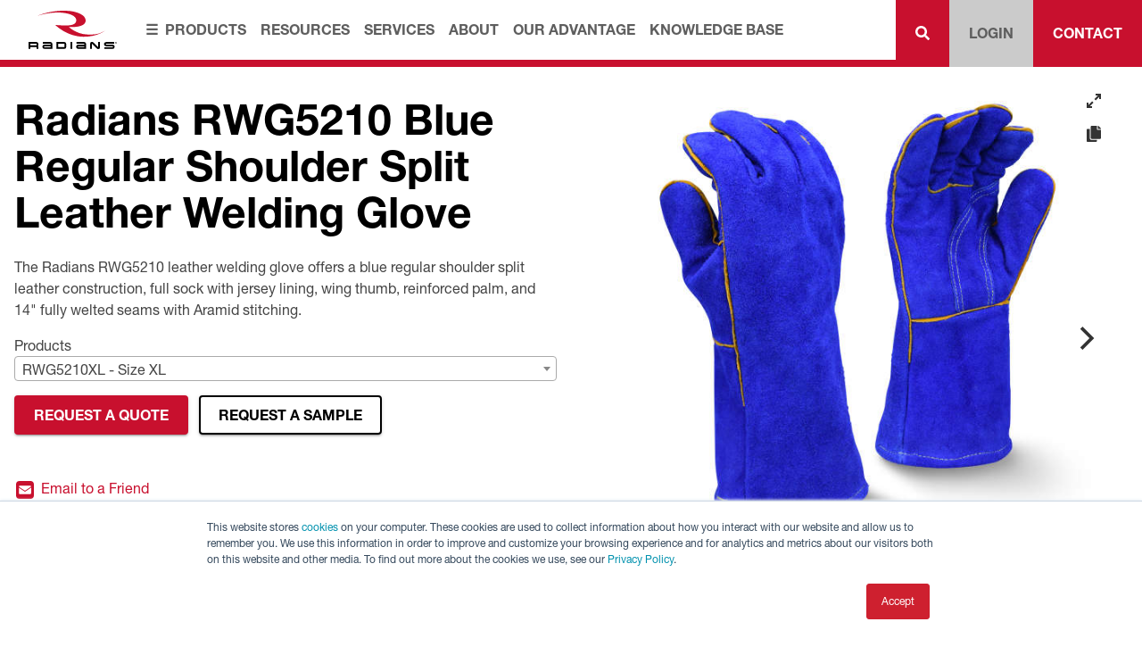

--- FILE ---
content_type: text/html;charset=utf-8
request_url: https://www.radians.com/products/radians-rwg5210-blue-regular-shoulder-split-leather-welding-glove?hsLang=en
body_size: 14811
content:
<!doctype html><html lang="en"><head>
		<meta charset="utf-8">
		<title>Radians RWG5210 Blue Regular Shoulder Split Leather Welding Glove - Radians Safety</title>
		<meta name="description" content="The Radians RWG5210 leather welding glove offers a blue regular shoulder split leather construction, full sock with jersey lining, wing thumb, reinforced palm,  and 14&quot; fully welted seams with Aramid stitching.">
		<!-- The Main Stylesheet -->


<!-- Preconnects for speed boost -->
<link rel="preconnect" href="https://www.google-analytics.com">
<link rel="preload" href="https://www.radians.com/hubfs/raw_assets/public/radians-2020/static/fonts/5664150/800da3b0-675f-465f-892d-d76cecbdd5b1.woff2" as="font" type="font/woff2" crossorigin>
<link rel="preload" href="https://www.radians.com/hubfs/raw_assets/public/radians-2020/static/fonts/5664093/08b57253-2e0d-4c12-9c57-107f6c67bc49.woff2" as="font" type="font/woff2" crossorigin>

<!-- The Favicons n' such --> 
<link rel="apple-touch-icon" sizes="180x180" href="https://www.radians.com/hubfs/raw_assets/public/radians-2020/static/img/favicons/apple-touch-icon.png">
<link rel="icon" type="image/png" sizes="32x32" href="https://www.radians.com/hubfs/raw_assets/public/radians-2020/static/img/favicons/favicon-32x32.png">
<link rel="icon" type="image/png" sizes="16x16" href="https://www.radians.com/hubfs/raw_assets/public/radians-2020/static/img/favicons/favicon-16x16.png">
<link rel="manifest" href="https://www.radians.com/hubfs/radians-2019/static/img/favicons/site.webmanifest">
<link rel="mask-icon" href="https://www.radians.com/hubfs/raw_assets/public/radians-2020/static/img/favicons/safari-pinned-tab.svg" color="#c8102e">
<link rel="shortcut icon" href="https://www.radians.com/hubfs/raw_assets/public/radians-2020/static/img/favicons/favicon.png">
<meta name="msapplication-TileColor" content="#c8102e">
<meta name="msapplication-config" content="https://www.radians.com/hubfs/radians-2019/static/img/favicons/browserconfig.xml">
<meta name="theme-color" content="#ffffff">

<!-- Google Tag Manager -->
<script>(function(w,d,s,l,i){w[l]=w[l]||[];w[l].push({'gtm.start':
new Date().getTime(),event:'gtm.js'});var f=d.getElementsByTagName(s)[0],
j=d.createElement(s),dl=l!='dataLayer'?'&l='+l:'';j.async=true;j.src=
'https://www.googletagmanager.com/gtm.js?id='+i+dl;f.parentNode.insertBefore(j,f);
})(window,document,'script','dataLayer','GTM-TL29X5H');</script>
<!-- End Google Tag Manager -->

<!-- The Web Fonts via Linotype.com -->
<script type="text/javascript">
	var MTUserId='785059f2-f092-4bb3-aae5-805af21faf6a';
	var MTFontIds = new Array();
	MTFontIds.push("5664093"); // Neue Helvetica® W05 55 Roman
	MTFontIds.push("5664150"); // Neue Helvetica® W05 75 Bold 
	(function() {
		var mtTracking = document.createElement('script');
		mtTracking.type='text/javascript';
		mtTracking.async='true';
		mtTracking.src='//4713655.fs1.hubspotusercontent-na1.net/hubfs/4713655/hub_generated/template_assets/1/29147033653/1761842695025/template_mtiFontTrackingCode.min.js';
		(document.getElementsByTagName('head')[0]||document.getElementsByTagName('body')[0]).appendChild(mtTracking);
	})();
</script>

<style type="text/css">
	@font-face{
		font-family: "Helvetica Neue";
		font-weight: 400;
		src: url("https://www.radians.com/hubfs/radians-2019/static/fonts/5664093/522972a6-5867-47ae-82fc-a7cf9bd5d4d4.eot?#iefix");
		src: url("https://www.radians.com/hubfs/radians-2019/static/fonts/5664093/522972a6-5867-47ae-82fc-a7cf9bd5d4d4.eot?#iefix") format("eot"),url("https://www.radians.com/hubfs/radians-2019/static/fonts/5664093/08b57253-2e0d-4c12-9c57-107f6c67bc49.woff2") format("woff2"),url("https://www.radians.com/hubfs/radians-2019/static/fonts/5664093/08edde9d-c27b-4731-a27f-d6cd9b01cd06.woff") format("woff"),url("https://www.radians.com/hubfs/radians-2019/static/fonts/5664093/8f4a1705-214a-4dd0-80b8-72252c37e688.ttf") format("truetype");
		font-display: swap;
	}
	@font-face{
		font-family: "Helvetica Neue";
		font-weight: 700;
		src: url("https://www.radians.com/hubfs/radians-2019/static/fonts/5664150/4c21ab66-1566-4a85-b310-fbc649985f88.eot?#iefix");
		src: url("https://www.radians.com/hubfs/radians-2019/static/fonts/5664150/4c21ab66-1566-4a85-b310-fbc649985f88.eot?#iefix") format("eot"),url("https://www.radians.com/hubfs/radians-2019/static/fonts/5664150/800da3b0-675f-465f-892d-d76cecbdd5b1.woff2") format("woff2"),url("https://www.radians.com/hubfs/radians-2019/static/fonts/5664150/7b415a05-784a-4a4c-8c94-67e9288312f5.woff") format("woff"),url("https://www.radians.com/hubfs/radians-2019/static/fonts/5664150/f07c25ed-2d61-4e44-99ab-a0bc3ec67662.ttf") format("truetype");
		font-display: swap;
	}
	.is-flickity-fullscreen header {
		z-index: 0;
	}
</style>

<!-- Cookies popup fix overlap with chat -->
<style>
  body div#hs-eu-cookie-confirmation div#hs-eu-cookie-confirmation-inner div#hs-en-cookie-confirmation-buttons-area {
    text-align: center !important;
  }
</style>
		<meta name="viewport" content="width=device-width, initial-scale=1">

    
    <meta property="og:description" content="The Radians RWG5210 leather welding glove offers a blue regular shoulder split leather construction, full sock with jersey lining, wing thumb, reinforced palm,  and 14&quot; fully welted seams with Aramid stitching.">
    <meta property="og:title" content="Radians RWG5210 Blue Regular Shoulder Split Leather Welding Glove">
    <meta name="twitter:description" content="The Radians RWG5210 leather welding glove offers a blue regular shoulder split leather construction, full sock with jersey lining, wing thumb, reinforced palm,  and 14&quot; fully welted seams with Aramid stitching.">
    <meta name="twitter:title" content="Radians RWG5210 Blue Regular Shoulder Split Leather Welding Glove">

    

    
    <style>
a.cta_button{-moz-box-sizing:content-box !important;-webkit-box-sizing:content-box !important;box-sizing:content-box !important;vertical-align:middle}.hs-breadcrumb-menu{list-style-type:none;margin:0px 0px 0px 0px;padding:0px 0px 0px 0px}.hs-breadcrumb-menu-item{float:left;padding:10px 0px 10px 10px}.hs-breadcrumb-menu-divider:before{content:'›';padding-left:10px}.hs-featured-image-link{border:0}.hs-featured-image{float:right;margin:0 0 20px 20px;max-width:50%}@media (max-width: 568px){.hs-featured-image{float:none;margin:0;width:100%;max-width:100%}}.hs-screen-reader-text{clip:rect(1px, 1px, 1px, 1px);height:1px;overflow:hidden;position:absolute !important;width:1px}
</style>

<link rel="stylesheet" href="https://www.radians.com/hubfs/hub_generated/template_assets/1/29146878390/1761842702472/template_main.min.css">
<link rel="stylesheet" href="https://www.radians.com/hubfs/hub_generated/module_assets/1/7308918600/1742857138344/module_header-site-search.min.css">

					<style>
						.product-prop65 {
							flex: 1 1 100%;
							margin: 1rem;
							text-align: center;
							padding: 1rem;
						}
					</style>
					
<link rel="stylesheet" href="https://www.radians.com/hubfs/hub_generated/template_assets/1/38677205013/1761842696555/template_magnific-popup.min.css">
<link rel="stylesheet" href="https://cdn.jsdelivr.net/npm/select2@4.0.13/dist/css/select2.min.css">

		<style>
			.select2-results__option,
			.select2-selection__rendered {
				display: flex !important;
				justify-content: space-between;
				align-items: center;
			}
			span.product-label {
				font-size: 12px;
				opacity: .7;
			}
		</style>
		
    

    
<!--  Added by GoogleAnalytics integration -->
<script>
var _hsp = window._hsp = window._hsp || [];
_hsp.push(['addPrivacyConsentListener', function(consent) { if (consent.allowed || (consent.categories && consent.categories.analytics)) {
  (function(i,s,o,g,r,a,m){i['GoogleAnalyticsObject']=r;i[r]=i[r]||function(){
  (i[r].q=i[r].q||[]).push(arguments)},i[r].l=1*new Date();a=s.createElement(o),
  m=s.getElementsByTagName(o)[0];a.async=1;a.src=g;m.parentNode.insertBefore(a,m)
})(window,document,'script','//www.google-analytics.com/analytics.js','ga');
  ga('create','UA-70253954-2','auto');
  ga('send','pageview');
}}]);
</script>

<!-- /Added by GoogleAnalytics integration -->

    <link rel="canonical" href="https://www.radians.com/products/radians-rwg5210-blue-regular-shoulder-split-leather-welding-glove">


<script type="text/javascript" src="https://secure.innovation-perceptive52.com/js/796772.js"></script> <noscript>&lt;img  alt="" src="https://secure.innovation-perceptive52.com/796772.png" style="display:none;"&gt;</noscript>
 
<meta property="og:image" content="https://images.salsify.com/image/upload/s--EAFjvDK9--/imlgdgmqiv521hgreddv.jpg">
<meta property="og:image:width" content="1500">
<meta property="og:image:height" content="1500">

<meta name="twitter:image" content="https://images.salsify.com/image/upload/s--EAFjvDK9--/imlgdgmqiv521hgreddv.jpg">


<meta property="og:url" content="https://www.radians.com/products/radians-rwg5210-blue-regular-shoulder-split-leather-welding-glove">
<meta name="twitter:card" content="summary_large_image">
<meta http-equiv="content-language" content="en">






		<style>
      html {
        scroll-behavior: smooth;
      }
			.main-hero-breadcrumbs .hs-breadcrumb-menu-item .hs-breadcrumb-label b {
				color: white;
			}
		</style>
	<meta name="generator" content="HubSpot"></head>
	<body class="  hs-content-id-27937668167 hs-site-page page  products-template products-single-v2">
		
<!--[if IE]>
<p class="browserupgrade">
You are using an <strong>outdated</strong> browser. Please
<a href="https://browsehappy.com/">upgrade your browser</a> to improve your
experience and security.
</p>
<![endif]-->


<!--<p class="browserupgrade">
  You are using an <strong>outdated</strong> browser. Please
  <a href="https://browsehappy.com/">upgrade your browser</a> to improve your
  experience and security.
</p>-->
<a href="#main-content" class="screen-reader-text">Skip to main content</a>
<header class="header-2020">
  <a href="/?hsLang=en" class="header-2020-logo">
    <svg xmlns="http://www.w3.org/2000/svg" id="logo" width="99.43" height="42.97" viewbox="0 0 185.06 80">
      <title>Radians</title>
      <path id="logo-brandmark" fill="#c8102e" d="M15.9 10.73S45.04-2.67 82.86.48c0 0 33.02 2.9 34.13 19.44S81.94 34.05 81.94 34.05s15.38 14.32 36.85 15.42 28.67-2.03 38.56-7.9c0 0-14.91 13.03-45.34 12.66S58.98 35.2 53.3 29.66c0 0 21.33 2.03 31.21.56s12.66-4.99 12.84-10.12-4.8-13.62-30.1-15.97-51.36 6.6-51.36 6.6" transform="translate(2.6)" />
      <g id="logo-text" fill="#000">
        <path d="M16.16 56.04c2.78-.05 4.18 2.12 4.52 4.36a6.78 6.78 0 0 1-1 4.18 4.8 4.8 0 0 1 .97 2.55v3.33H16.9v-4H3.74v4l-3.73.02L0 56.03l16.16.01zm.78 3.6H3.74v3.22h13.2v-3.22z" transform="translate(0 9.18)" />
        <path d="M42.21 59.66h-16.6v-3.63l16.04.02a4.5 4.5 0 0 1 4.32 4.74v9.69l-16.21-.01a4.73 4.73 0 0 1-4.88-4.58 4.62 4.62 0 0 1 4.65-4.47h12.69v-1.76zm0 7.21v-1.83H28.76v1.83z" transform="translate(4.08 9.18)" />
        <path d="M50.3 56.03l15.55.02a4.7 4.7 0 0 1 5.04 4.5l.01 5.42a4.76 4.76 0 0 1-5.1 4.49H50.3zm16.84 10.83v-7.2H54.03v7.2z" transform="translate(8.24 9.18)" />
        <path d="M75.31 56.05h3.75v14.4l-3.74.01v-14.4z" transform="translate(12.34 9.19)" />
        <path d="M102.96 59.67l-16.6-.01v-3.61l15.88-.01a4.55 4.55 0 0 1 4.45 4.65l.01 9.8-16.3-.01a4.73 4.73 0 0 1-4.82-4.6 4.59 4.59 0 0 1 4.63-4.46h12.74v-1.75zm0 7.2v-1.82H89.5l-.01 1.81z" transform="translate(14.03 9.18)" />
        <path d="M111.02 59.27a3.52 3.52 0 0 1 3.63-3.48 4.84 4.84 0 0 1 3.25 1.54l9.84 9.67-.02-10.92h3.74l.01 10.71a3.7 3.7 0 0 1-3.68 4.07 4.53 4.53 0 0 1-3.07-1.4l-9.96-9.74v10.8h-3.74V59.26z" transform="translate(18.2 9.14)" />
        <path d="M157.2 56.05v3.61h-17.43v1.7h13.37c2.54 0 5.07 1.9 5.06 4.54a4.66 4.66 0 0 1-4.8 4.56l-16.7.02.01-3.6 17.73-.02v-1.79l-13.74-.01a4.76 4.76 0 0 1-4.9-4.53c0-2.86 2.86-4.49 5.46-4.49l15.94.01z" transform="translate(22.26 9.19)" />
        <path d="M159.52 57.7a1.85 1.85 0 1 1-1.84-1.85 1.85 1.85 0 0 1 1.84 1.85m-3.35.01a1.49 1.49 0 1 0 1.5-1.48 1.49 1.49 0 0 0-1.5 1.48m1.59-.96c.43 0 .66.2.66.54a.6.6 0 0 1-.49.57c.19-.06.6.86.6.86h-.47l-.21-.42c-.15-.25-.25-.35-.44-.4h-.19v.82l-.38-.02v-1.95zm-.53.83l.46.01c.23 0 .32-.12.32-.27s-.11-.25-.33-.25h-.44v.51z" transform="translate(25.54 9.15)" />
      </g>
    </svg>
  </a>
  <div class="header-2020-nav hs-search-hidden">
    <button class="button header-2020-nav-trigger">Menu</button>
    <nav class="header-2020-nav-menu">
      <span id="hs_cos_wrapper_header_nav_menu" class="hs_cos_wrapper hs_cos_wrapper_widget hs_cos_wrapper_type_menu" style="" data-hs-cos-general-type="widget" data-hs-cos-type="menu"><div id="hs_menu_wrapper_header_nav_menu" class="hs-menu-wrapper active-branch flyouts hs-menu-flow-horizontal" role="navigation" data-sitemap-name="Main 2020" data-menu-id="27112120175" aria-label="Navigation Menu">
 <ul role="menu" class="active-branch">
  <li class="hs-menu-item hs-menu-depth-1 active active-branch" role="none"><a href="https://www.radians.com/products" role="menuitem">Products</a></li>
  <li class="hs-menu-item hs-menu-depth-1 hs-item-has-children" role="none"><a href="javascript:;" aria-haspopup="true" aria-expanded="false" role="menuitem">Resources</a>
   <ul role="menu" class="hs-menu-children-wrapper">
    <li class="hs-menu-item hs-menu-depth-2" role="none"><a href="https://www.radians.com/resources/catalogs" role="menuitem">Catalogs</a></li>
    <li class="hs-menu-item hs-menu-depth-2" role="none"><a href="https://www.radians.com/resources/product-fast-facts" role="menuitem">Product Fast Facts</a></li>
    <li class="hs-menu-item hs-menu-depth-2" role="none"><a href="https://www.radians.com/resources/sds-sheets" role="menuitem">SDS Sheets</a></li>
    <li class="hs-menu-item hs-menu-depth-2" role="none"><a href="https://www.radians.com/resources/safety-resources-links" role="menuitem">Safety Resources</a></li>
    <li class="hs-menu-item hs-menu-depth-2" role="none"><a href="https://www.radians.com/sizing-charts" role="menuitem">Sizing Charts</a></li>
    <li class="hs-menu-item hs-menu-depth-2" role="none"><a href="https://www.radians.com/es/lat-am-sales-sheets" role="menuitem">Spanish Sales Sheets</a></li>
    <li class="hs-menu-item hs-menu-depth-2" role="none"><a href="https://www.youtube.com/user/RadiansInc" role="menuitem" target="_blank" rel="noopener">Product Videos</a></li>
    <li class="hs-menu-item hs-menu-depth-2" role="none"><a href="https://www.radians.com/become-a-distributor" role="menuitem">Become a Distributor</a></li>
    <li class="hs-menu-item hs-menu-depth-2" role="none"><a href="https://www.radians.com/become-a-retailer" role="menuitem">Become a Retailer</a></li>
    <li class="hs-menu-item hs-menu-depth-2" role="none"><a href="https://www.radians.com/hubfs/Radians%20White%20Paper%20-%20ANSI%202020%20Changes.pdf" role="menuitem" target="_blank" rel="noopener">White Papers</a></li>
    <li class="hs-menu-item hs-menu-depth-2" role="none"><a href="https://www.radians.com/doc" role="menuitem">Declarations of Conformity</a></li>
    <li class="hs-menu-item hs-menu-depth-2" role="none"><a href="https://rma.radians.com/" role="menuitem">RMA Portal</a></li>
   </ul></li>
  <li class="hs-menu-item hs-menu-depth-1 hs-item-has-children" role="none"><a href="javascript:;" aria-haspopup="true" aria-expanded="false" role="menuitem">Services</a>
   <ul role="menu" class="hs-menu-children-wrapper">
    <li class="hs-menu-item hs-menu-depth-2" role="none"><a href="https://www.radians.com/services/custom-imprint-embroidery" role="menuitem">Custom Imprint &amp; Embroidery</a></li>
    <li class="hs-menu-item hs-menu-depth-2" role="none"><a href="https://www.radians.com/marketing-support" role="menuitem">Custom Marketing Support</a></li>
    <li class="hs-menu-item hs-menu-depth-2" role="none"><a href="https://www.radians.com/marketing-support" role="menuitem">Product Data Request</a></li>
    <li class="hs-menu-item hs-menu-depth-2" role="none"><a href="https://www.radians.com/services/my-viz-custom-vest-designer" role="menuitem">My-Viz Custom Vest Designer</a></li>
    <li class="hs-menu-item hs-menu-depth-2" role="none"><a href="https://www.radians.com/radians-advantage/private-label-program" role="menuitem">Private Label Program</a></li>
    <li class="hs-menu-item hs-menu-depth-2" role="none"><a href="https://www.radians.com/services/radlink-distributor-account" role="menuitem">RADLINK Distributor Account</a></li>
   </ul></li>
  <li class="hs-menu-item hs-menu-depth-1 hs-item-has-children" role="none"><a href="javascript:;" aria-haspopup="true" aria-expanded="false" role="menuitem">About</a>
   <ul role="menu" class="hs-menu-children-wrapper">
    <li class="hs-menu-item hs-menu-depth-2" role="none"><a href="https://www.radians.com/about" role="menuitem">About Radians</a></li>
    <li class="hs-menu-item hs-menu-depth-2" role="none"><a href="https://www.radians.com/about/company-history-and-awards" role="menuitem">History and Awards</a></li>
    <li class="hs-menu-item hs-menu-depth-2" role="none"><a href="https://www.radians.com/about/brands-and-affiliations" role="menuitem">Brands and Affiliations</a></li>
    <li class="hs-menu-item hs-menu-depth-2" role="none"><a href="https://www.radians.com/about/career-opportunities" role="menuitem">Career Opportunities</a></li>
    <li class="hs-menu-item hs-menu-depth-2" role="none"><a href="https://www.radians.com/news" role="menuitem">In The News</a></li>
   </ul></li>
  <li class="hs-menu-item hs-menu-depth-1" role="none"><a href="https://www.radians.com/the-radians-advantage" role="menuitem">Our Advantage</a></li>
  <li class="hs-menu-item hs-menu-depth-1 hs-item-has-children" role="none"><a href="javascript:;" aria-haspopup="true" aria-expanded="false" role="menuitem">Knowledge Base</a>
   <ul role="menu" class="hs-menu-children-wrapper">
    <li class="hs-menu-item hs-menu-depth-2" role="none"><a href="https://www.radians.com/radians-university-registration?" role="menuitem">Radians University</a></li>
    <li class="hs-menu-item hs-menu-depth-2" role="none"><a href="https://www.radians.com/kb-dewalt-heated-jackets" role="menuitem">DEWALT Heated Gear</a></li>
    <li class="hs-menu-item hs-menu-depth-2" role="none"><a href="https://www.radians.com/kb-hand-protection" role="menuitem">Hand Protection Standards</a></li>
    <li class="hs-menu-item hs-menu-depth-2" role="none"><a href="https://www.radians.com/radians-heated-apparel" role="menuitem">Heated Apparel</a></li>
    <li class="hs-menu-item hs-menu-depth-2" role="none"><a href="https://www.radians.com/tether-vests" role="menuitem">Retractable Tether Technology</a></li>
    <li class="hs-menu-item hs-menu-depth-2" role="none"><a href="https://www.radians.com/thraxus-aggregate" role="menuitem">THRAXUS Family Technology</a></li>
    <li class="hs-menu-item hs-menu-depth-2" role="none"><a href="https://www.radians.com/titanium-helmet" role="menuitem">Titanium Helmet</a></li>
    <li class="hs-menu-item hs-menu-depth-2" role="none"><a href="https://www.radians.com/kb-womens-ppe" role="menuitem">Women's PPE</a></li>
   </ul></li>
 </ul>
</div></span>
    </nav>
  </div>
  <div class="header-2020-info hs-search-hidden">
    <div class="header-2020-info-search">
      <button class="header-2020-info-search-button button">
        <span class="hidden-mobile">Search &nbsp; </span><svg xmlns="http://www.w3.org/2000/svg" viewbox="0 0 512 512" width="16" height="24" fill="white">
        <title>Search</title>
        <path d="M505 442.7L405.3 343c-4.5-4.5-10.6-7-17-7H372c27.6-35.3 44-79.7 44-128C416 93.1 322.9 0 208 0S0 93.1 0 208s93.1 208 208 208c48.3 0 92.7-16.4 128-44v16.3c0 6.4 2.5 12.5 7 17l99.7 99.7c9.4 9.4 24.6 9.4 33.9 0l28.3-28.3c9.4-9.4 9.4-24.6.1-34zM208 336c-70.7 0-128-57.2-128-128 0-70.7 57.2-128 128-128 70.7 0 128 57.2 128 128 0 70.7-57.2 128-128 128z" />
        </svg>
      </button>
      <div id="hs_cos_wrapper_module_154877699527892" class="hs_cos_wrapper hs_cos_wrapper_widget hs_cos_wrapper_type_module" style="" data-hs-cos-general-type="widget" data-hs-cos-type="module"><div class="hs-search-field"> 
	<div class="hs-search-field__bar"> 
		<form action="/hs-search-results">
			
			<input type="text" required class="hs-search-field__input" name="term" autocomplete="off" aria-label="Search" placeholder="Search...">
			<input type="hidden" name="pathPrefix" value="/products/categories">
			<input type="hidden" name="matchPrefix" value="false">
			<input type="hidden" name="minScore" value="0.0125">
			<input type="hidden" name="tableId" value="2678626">
			<button class="hs-search-field__submit">
				<svg height="17.75" width="19.58" xmlns="http://www.w3.org/2000/svg"><title>Search</title><path d="m11.26 0a8.32 8.32 0 1 1 -8.32 8.32 8.32 8.32 0 0 1 8.32-8.32z" fill="#000" /><path d="m5.91 12.68-5.28 4.3" fill="none" stroke="#000" stroke-width="2" /><path d="m11.26 2.05a6.27 6.27 0 1 1 -6.27 6.27 6.27 6.27 0 0 1 6.27-6.27z" fill="#fff" /></svg>
			</button>
		</form>
	</div>
	<ul class="hs-search-field__suggestions"></ul>
</div></div>
    </div>
    <div class="header-2020-info-login hs-search-hidden">
      <a href="https://store.radians.com" target="_blank"><button class="header-2020-info-login-button button">
        <span class="hidden-mobile">RadLink&nbsp;</span>Login
      </button></a>
      <!--<div class="header-2020-info-login-box">
        <img
             loading="lazy"
             src="https://store.radians.com/contentonly.aspx?file=images/logo.gif"
             alt="radlink distributor account"
             width="98"
             height="51"
             />
        <p>
          Don't have an account?<br />
          <a href="https://store.radians.com/default.aspx?page=New%20Shopper"
             >Click here to Sign Up</a
            >
        </p>
        <form
              action="https://store.radians.com/default.aspx?page=Logon"
              method="post"
              name="Logon_Content"
              >
          <label
                 >Email: <br />
            <input required type="email" name="txtEmail" autocomplete="email" />
          </label>
          <label
                 >Password: <br />
            <input
                   required
                   type="password"
                   name="txtPassword"
                   autocomplete="current-password"
                   />
          </label>
          <input type="hidden" name="SubmitLogon_Content.x" value="1" />
          <button class="button" type="submit">Login</button>
        </form>
        <p>
          <a
             href="https://store.radians.com/Default.aspx?Page=Forgot%20Password&ContentPage=TRUE"
             >Forgot your password?</a
            >
        </p>
      </div>--->
    </div>
    <a class="header-2020-info-contact button" href="https://www.radians.com/contact?hsLang=en">Contact<span class="hidden-mobile">&nbsp;Us</span></a>
  </div>
  <!-- The Off Canvas Product Menu -->
  <nav class="header-2020-product-nav">
    <div id="hs_menu_wrapper_header_product_nav_menu" class="hs-menu-wrapper active-branch flyouts hs-menu-flow-vertical" role="navigation" data-sitemap-name="Products 2020" data-menu-id="27115655162" aria-label="Navigation Menu">
 <ul role="menu">
  <li class="hs-menu-item hs-menu-depth-1" role="none"><a href="https://www.radians.com/2020-new-products" role="menuitem"><b>New Products</b></a></li>
  <li class="hs-menu-item hs-menu-depth-1 hs-item-has-children" role="none"><a href="https://www.radians.com/industrial-safety" aria-haspopup="true" aria-expanded="false" role="menuitem">Industrial Safety</a>
   <ul role="menu" class="hs-menu-children-wrapper">
    <li class="hs-menu-item hs-menu-depth-2" role="none"><a href="https://www.radians.com/industrial-safety" role="menuitem"><b>Browse All Products</b></a></li>
    <li class="hs-menu-item hs-menu-depth-2" role="none"><a href="https://www.radians.com/industrial-safety/brands" role="menuitem"><b>Browse All Brands</b></a></li>
    <li class="hs-menu-item hs-menu-depth-2" role="none"><a href="https://www.radians.com/industrial-safety/cleaning" role="menuitem">Cleaning</a></li>
    <li class="hs-menu-item hs-menu-depth-2" role="none"><a href="https://www.radians.com/industrial-safety/cooling-and-heat-stress" role="menuitem">Cooling and Heat Stress</a></li>
    <li class="hs-menu-item hs-menu-depth-2 hs-item-has-children" role="none"><a href="https://www.radians.com/industrial-safety/eye-protection" role="menuitem">Eye Protection</a>
     <ul role="menu" class="hs-menu-children-wrapper">
      <li class="hs-menu-item hs-menu-depth-3" role="none"><a href="https://www.radians.com/industrial-safety/eye-protection" role="menuitem"><b>Browse All Eye Protection</b></a></li>
      <li class="hs-menu-item hs-menu-depth-3 hs-item-has-children" role="none"><a href="https://www.radians.com/industrial-safety/eye-protection/safety-glasses" role="menuitem">Safety Glasses</a>
       <ul role="menu" class="hs-menu-children-wrapper">
        <li class="hs-menu-item hs-menu-depth-4" role="none"><a href="https://www.radians.com/industrial-safety/eye-protection/safety-glasses" role="menuitem"><b>Browse All Safety Glasses</b></a></li>
        <li class="hs-menu-item hs-menu-depth-4" role="none"><a href="https://www.radians.com/industrial-safety/eye-protection/safety-glasses/accessories-and-displays" role="menuitem">Accessories and Displays</a></li>
        <li class="hs-menu-item hs-menu-depth-4" role="none"><a href="https://www.radians.com/industrial-safety/eye-protection/safety-glasses/bifocal-safety-glasses" role="menuitem">Bifocal Safety Glasses</a></li>
        <li class="hs-menu-item hs-menu-depth-4" role="none"><a href="https://www.radians.com/industrial-safety/eye-protection/safety-glasses/foam-lined-safety-glasses" role="menuitem">Foam-Lined Safety Glasses</a></li>
        <li class="hs-menu-item hs-menu-depth-4" role="none"><a href="https://www.radians.com/industrial-safety/eye-protection/safety-glasses/iquity-anti-fog-safety-glasses" role="menuitem">IQuity Anti-Fog Safety Glasses</a></li>
        <li class="hs-menu-item hs-menu-depth-4" role="none"><a href="https://www.radians.com/industrial-safety/eye-protection/safety-glasses/over-the-glass-otg-safety-glasses" role="menuitem">Over-the-Glass (OTG) Safety Glasses</a></li>
        <li class="hs-menu-item hs-menu-depth-4" role="none"><a href="https://www.radians.com/industrial-safety/eye-protection/safety-glasses/performance-safety-glasses" role="menuitem">Performance Safety Glasses</a></li>
        <li class="hs-menu-item hs-menu-depth-4" role="none"><a href="https://www.radians.com/industrial-safety/eye-protection/safety-glasses/polarized-safety-glasses" role="menuitem">Polarized Safety Glasses</a></li>
        <li class="hs-menu-item hs-menu-depth-4" role="none"><a href="https://www.radians.com/industrial-safety/eye-protection/safety-glasses/premium-safety-glasses" role="menuitem">Premium Safety Glasses</a></li>
       </ul></li>
      <li class="hs-menu-item hs-menu-depth-3" role="none"><a href="https://www.radians.com/industrial-safety/eye-protection/safety-goggles" role="menuitem">Safety Goggles</a></li>
      <li class="hs-menu-item hs-menu-depth-3" role="none"><a href="https://www.radians.com/industrial-safety/eye-protection/csa-compliant-eye-protection" role="menuitem">CSA Compliant Eye Protection</a></li>
     </ul></li>
    <li class="hs-menu-item hs-menu-depth-2" role="none"><a href="https://www.radians.com/industrial-safety/eyewash" role="menuitem">Eyewash</a></li>
    <li class="hs-menu-item hs-menu-depth-2 hs-item-has-children" role="none"><a href="https://www.radians.com/industrial-safety/flame-resistant-fr-workwear" role="menuitem">Flame-Resistant (FR) Workwear</a>
     <ul role="menu" class="hs-menu-children-wrapper">
      <li class="hs-menu-item hs-menu-depth-3" role="none"><a href="https://www.radians.com/industrial-safety/flame-resistant-fr-workwear" role="menuitem"><b>Browse All Flame-Resistant (FR) Workwear</b></a></li>
      <li class="hs-menu-item hs-menu-depth-3" role="none"><a href="https://www.radians.com/industrial-safety/flame-resistant-fr-workwear/flame-resistant-fr-accessories" role="menuitem">Flame-Resistant (FR) Accessories</a></li>
      <li class="hs-menu-item hs-menu-depth-3" role="none"><a href="https://www.radians.com/industrial-safety/flame-resistant-fr-workwear/flame-resistant-fr-coveralls" role="menuitem">Flame-Resistant (FR) Coveralls</a></li>
      <li class="hs-menu-item hs-menu-depth-3" role="none"><a href="https://www.radians.com/industrial-safety/flame-resistant-fr-workwear/flame-resistant-fr-jackets" role="menuitem">Flame-Resistant (FR) Jackets</a></li>
      <li class="hs-menu-item hs-menu-depth-3" role="none"><a href="https://www.radians.com/industrial-safety/flame-resistant-fr-workwear/flame-resistant-fr-pants" role="menuitem">Flame-Resistant (FR) Pants</a></li>
      <li class="hs-menu-item hs-menu-depth-3" role="none"><a href="https://www.radians.com/industrial-safety/flame-resistant-fr-workwear/flame-resistant-fr-shirts" role="menuitem">Flame-Resistant (FR) Shirts</a></li>
      <li class="hs-menu-item hs-menu-depth-3" role="none"><a href="https://www.radians.com/industrial-safety/hi-vis-apparel/hi-vis-vests/flame-resistant-fr-vests" role="menuitem">Flame-Resistant (FR) Vests</a></li>
     </ul></li>
    <li class="hs-menu-item hs-menu-depth-2 hs-item-has-children" role="none"><a href="https://www.radians.com/industrial-safety/hand-protection" role="menuitem">Hand and Arm Protection</a>
     <ul role="menu" class="hs-menu-children-wrapper">
      <li class="hs-menu-item hs-menu-depth-3" role="none"><a href="https://www.radians.com/industrial-safety/hand-protection" role="menuitem"><b>Browse All Hand Protection</b></a></li>
      <li class="hs-menu-item hs-menu-depth-3 hs-item-has-children" role="none"><a href="https://www.radians.com/industrial-safety/hand-protection/coated-gloves" role="menuitem">Coated Gloves</a>
       <ul role="menu" class="hs-menu-children-wrapper">
        <li class="hs-menu-item hs-menu-depth-4" role="none"><a href="https://www.radians.com/industrial-safety/hand-protection/coated-gloves" role="menuitem"><b>Browse All Coated Gloves</b></a></li>
        <li class="hs-menu-item hs-menu-depth-4" role="none"><a href="https://www.radians.com/industrial-safety/hand-protection/coated-gloves/fdg" role="menuitem">FDG Coated Gloves</a></li>
        <li class="hs-menu-item hs-menu-depth-4" role="none"><a href="https://www.radians.com/industrial-safety/hand-protection/coated-gloves/latex" role="menuitem">Latex Coated Gloves</a></li>
        <li class="hs-menu-item hs-menu-depth-4" role="none"><a href="https://www.radians.com/industrial-safety/hand-protection/coated-gloves/nitrile" role="menuitem">Nitrile Coated Gloves</a></li>
        <li class="hs-menu-item hs-menu-depth-4" role="none"><a href="https://www.radians.com/industrial-safety/hand-protection/coated-gloves/polyurethane" role="menuitem">Polyurethane Coated Gloves</a></li>
       </ul></li>
      <li class="hs-menu-item hs-menu-depth-3" role="none"><a href="https://www.radians.com/industrial-safety/hand-protection/cold-weather-gloves" role="menuitem">Cold Weather Gloves</a></li>
      <li class="hs-menu-item hs-menu-depth-3 hs-item-has-children" role="none"><a href="https://www.radians.com/industrial-safety/hand-protection/cut-protection-gloves" role="menuitem">Cut Protection Gloves</a>
       <ul role="menu" class="hs-menu-children-wrapper">
        <li class="hs-menu-item hs-menu-depth-4" role="none"><a href="https://www.radians.com/industrial-safety/hand-protection/cut-protection-gloves" role="menuitem"><b>Browse All Cut Protection Gloves</b></a></li>
        <li class="hs-menu-item hs-menu-depth-4" role="none"><a href="https://www.radians.com/industrial-safety/hand-protection/cut-protection-gloves/ansi-level-a2" role="menuitem">ANSI Level A2</a></li>
        <li class="hs-menu-item hs-menu-depth-4" role="none"><a href="https://www.radians.com/industrial-safety/hand-protection/cut-protection-gloves/ansi-level-a3" role="menuitem">ANSI Level A3</a></li>
        <li class="hs-menu-item hs-menu-depth-4" role="none"><a href="https://www.radians.com/industrial-safety/hand-protection/cut-protection-gloves/ansi-level-a4" role="menuitem">ANSI Level A4</a></li>
        <li class="hs-menu-item hs-menu-depth-4" role="none"><a href="https://www.radians.com/industrial-safety/hand-protection/cut-protection-gloves/ansi-level-a5" role="menuitem">ANSI Level A5+</a></li>
        <li class="hs-menu-item hs-menu-depth-4" role="none"><a href="https://www.radians.com/industrial-safety/hand-protection/cut-protection-gloves/dyneema-diamond" role="menuitem">Dyneema® Diamond</a></li>
        <li class="hs-menu-item hs-menu-depth-4" role="none"><a href="https://www.radians.com/industrial-safety/hand-protection/cut-protection-gloves/tektye" role="menuitem">TEKTYE®</a></li>
       </ul></li>
      <li class="hs-menu-item hs-menu-depth-3" role="none"><a href="https://www.radians.com/industrial-safety/hand-protection/cut-protection-sleeves" role="menuitem">Cut Protection Sleeves</a></li>
      <li class="hs-menu-item hs-menu-depth-3 hs-item-has-children" role="none"><a href="https://www.radians.com/industrial-safety/hand-protection/disposable-gloves" role="menuitem">Disposable Gloves</a>
       <ul role="menu" class="hs-menu-children-wrapper">
        <li class="hs-menu-item hs-menu-depth-4" role="none"><a href="https://www.radians.com/industrial-safety/hand-protection/disposable-gloves" role="menuitem"><b>Browse All Disposable Gloves</b></a></li>
        <li class="hs-menu-item hs-menu-depth-4 hs-item-has-children" role="none"><a href="https://www.radians.com/industrial-safety/hand-protection/disposable-gloves/examination" role="menuitem">Examination Disposable Gloves</a>
         <ul role="menu" class="hs-menu-children-wrapper">
          <li class="hs-menu-item hs-menu-depth-5" role="none"><a href="https://www.radians.com/industrial-safety/hand-protection/disposable-gloves/examination/nitrile" role="menuitem">Nitrile Examination Disposable Gloves</a></li>
          <li class="hs-menu-item hs-menu-depth-5" role="none"><a href="https://www.radians.com/industrial-safety/hand-protection/disposable-gloves/examination/latex" role="menuitem">Latex Examination Disposable Gloves</a></li>
         </ul></li>
        <li class="hs-menu-item hs-menu-depth-4 hs-item-has-children" role="none"><a href="https://www.radians.com/industrial-safety/hand-protection/disposable-gloves/industrial-grade" role="menuitem">Industrial Disposable Gloves</a>
         <ul role="menu" class="hs-menu-children-wrapper">
          <li class="hs-menu-item hs-menu-depth-5" role="none"><a href="https://www.radians.com/industrial-safety/hand-protection/disposable-gloves/industrial-grade/nitrile" role="menuitem">Nitrile Industrial Disposable Gloves</a></li>
          <li class="hs-menu-item hs-menu-depth-5" role="none"><a href="https://www.radians.com/industrial-safety/hand-protection/disposable-gloves/industrial-grade/latex" role="menuitem">Latex Industrial Disposable Gloves</a></li>
         </ul></li>
       </ul></li>
      <li class="hs-menu-item hs-menu-depth-3 hs-item-has-children" role="none"><a href="https://www.radians.com/industrial-safety/hand-protection/leather-gloves" role="menuitem">Leather Gloves</a>
       <ul role="menu" class="hs-menu-children-wrapper">
        <li class="hs-menu-item hs-menu-depth-4" role="none"><a href="https://www.radians.com/industrial-safety/hand-protection/leather-gloves" role="menuitem"><b>Browse All Leather Gloves</b></a></li>
        <li class="hs-menu-item hs-menu-depth-4" role="none"><a href="https://www.radians.com/industrial-safety/hand-protection/leather-gloves/leather-palm" role="menuitem">Leather Palm Gloves</a></li>
        <li class="hs-menu-item hs-menu-depth-4" role="none"><a href="https://www.radians.com/industrial-safety/hand-protection/leather-gloves/leather-driver" role="menuitem">Leather Driver Gloves</a></li>
        <li class="hs-menu-item hs-menu-depth-4" role="none"><a href="https://www.radians.com/industrial-safety/hand-protection/leather-gloves/leather-welders" role="menuitem">Leather Welders</a></li>
       </ul></li>
      <li class="hs-menu-item hs-menu-depth-3" role="none"><a href="https://www.radians.com/industrial-safety/hand-protection/performance-gloves" role="menuitem">Performance Gloves</a></li>
      <li class="hs-menu-item hs-menu-depth-3" role="none"><a href="https://www.radians.com/industrial-safety/hand-protection/displays" role="menuitem">Displays</a></li>
     </ul></li>
    <li class="hs-menu-item hs-menu-depth-2 hs-item-has-children" role="none"><a href="https://www.radians.com/industrial-safety/head-and-face-protection" role="menuitem">Head and Face Protection</a>
     <ul role="menu" class="hs-menu-children-wrapper">
      <li class="hs-menu-item hs-menu-depth-3" role="none"><a href="https://www.radians.com/industrial-safety/head-and-face-protection" role="menuitem"><b>Browse All Head and Face Protection</b></a></li>
      <li class="hs-menu-item hs-menu-depth-3" role="none"><a href="https://www.radians.com/industrial-safety/head-and-face-protection/bump-caps" role="menuitem">Bump Caps</a></li>
      <li class="hs-menu-item hs-menu-depth-3" role="none"><a href="https://www.radians.com/industrial-safety/head-and-face-protection/climbing-style-helmets" role="menuitem">Safety Helmets</a></li>
      <li class="hs-menu-item hs-menu-depth-3" role="none"><a href="https://www.radians.com/industrial-safety/head-and-face-protection/face-shields-and-adapters" role="menuitem">Face Shields and Adapters</a></li>
      <li class="hs-menu-item hs-menu-depth-3 hs-item-has-children" role="none"><a href="https://www.radians.com/industrial-safety/head-and-face-protection/hard-hats" role="menuitem">Hard Hats</a>
       <ul role="menu" class="hs-menu-children-wrapper">
        <li class="hs-menu-item hs-menu-depth-4" role="none"><a href="https://www.radians.com/industrial-safety/head-and-face-protection/hard-hats" role="menuitem"><b>Browse All Hard Hats</b></a></li>
        <li class="hs-menu-item hs-menu-depth-4" role="none"><a href="https://www.radians.com/industrial-safety/head-and-face-protection/hard-hats/cap-style-hard-hats" role="menuitem">Cap Style Hard Hats</a></li>
        <li class="hs-menu-item hs-menu-depth-4" role="none"><a href="https://www.radians.com/industrial-safety/head-and-face-protection/hard-hats/safety-helmets" role="menuitem">Safety Helmets</a></li>
        <li class="hs-menu-item hs-menu-depth-4" role="none"><a href="https://www.radians.com/industrial-safety/head-and-face-protection/hard-hats/full-brim-hard-hats" role="menuitem">Full Brim Hard Hats</a></li>
        <li class="hs-menu-item hs-menu-depth-4" role="none"><a href="https://www.radians.com/industrial-safety/head-and-face-protection/hard-hats/hard-hat-accessories" role="menuitem">Head Protection Accessories</a></li>
        <li class="hs-menu-item hs-menu-depth-4" role="none"><a href="https://www.radians.com/industrial-safety/head-and-face-protection/hard-hats/csa-compliant-hard-hats" role="menuitem">CSA Compliant Hard Hats</a></li>
       </ul></li>
      <li class="hs-menu-item hs-menu-depth-3" role="none"><a href="https://www.radians.com/industrial-safety/head-and-face-protection/face-coverings-respirators" role="menuitem">Face Coverings &amp; Respirators</a></li>
      <li class="hs-menu-item hs-menu-depth-3" role="none"><a href="https://www.radians.com/industrial-safety/warming/heating/nordic-blaze-warming-products" role="menuitem">Balaclavas and Liners</a></li>
     </ul></li>
    <li class="hs-menu-item hs-menu-depth-2 hs-item-has-children" role="none"><a href="https://www.radians.com/industrial-safety/hearing-protection" role="menuitem">Hearing Protection</a>
     <ul role="menu" class="hs-menu-children-wrapper">
      <li class="hs-menu-item hs-menu-depth-3" role="none"><a href="https://www.radians.com/industrial-safety/hearing-protection" role="menuitem"><b>Browse All Hearing Protection</b></a></li>
      <li class="hs-menu-item hs-menu-depth-3 hs-item-has-children" role="none"><a href="https://www.radians.com/industrial-safety/hearing-protection/earmuffs" role="menuitem">Earmuffs</a>
       <ul role="menu" class="hs-menu-children-wrapper">
        <li class="hs-menu-item hs-menu-depth-4" role="none"><a href="https://www.radians.com/industrial-safety/hearing-protection/earmuffs" role="menuitem"><b>Browse All Earmuffs</b></a></li>
        <li class="hs-menu-item hs-menu-depth-4" role="none"><a href="https://www.radians.com/industrial-safety/hearing-protection/earmuffs/electronic-earmuffs" role="menuitem">Electronic Earmuffs</a></li>
        <li class="hs-menu-item hs-menu-depth-4" role="none"><a href="https://www.radians.com/industrial-safety/hearing-protection/earmuffs/passive-earmuffs" role="menuitem">Passive Earmuffs</a></li>
        <li class="hs-menu-item hs-menu-depth-4" role="none"><a href="https://www.radians.com/industrial-safety/hearing-protection/earmuffs/csa-compliant-earmuffs" role="menuitem">CSA Compliant Earmuffs</a></li>
       </ul></li>
      <li class="hs-menu-item hs-menu-depth-3 hs-item-has-children" role="none"><a href="https://www.radians.com/industrial-safety/hearing-protection/earplugs" role="menuitem">Earplugs</a>
       <ul role="menu" class="hs-menu-children-wrapper">
        <li class="hs-menu-item hs-menu-depth-4" role="none"><a href="https://www.radians.com/industrial-safety/hearing-protection/earplugs" role="menuitem"><b>Browse All Earplugs</b></a></li>
        <li class="hs-menu-item hs-menu-depth-4" role="none"><a href="https://www.radians.com/industrial-safety/hearing-protection/earplugs/banded" role="menuitem">Banded</a></li>
        <li class="hs-menu-item hs-menu-depth-4" role="none"><a href="https://www.radians.com/industrial-safety/hearing-protection/earplugs/dispensers" role="menuitem">Dispensers</a></li>
        <li class="hs-menu-item hs-menu-depth-4" role="none"><a href="https://www.radians.com/industrial-safety/hearing-protection/earplugs/disposable-earplugs" role="menuitem">Disposable Earplugs</a></li>
        <li class="hs-menu-item hs-menu-depth-4" role="none"><a href="https://www.radians.com/industrial-safety/hearing-protection/earplugs/metal-detectable-earplugs" role="menuitem">Metal Detectable Earplugs</a></li>
        <li class="hs-menu-item hs-menu-depth-4" role="none"><a href="https://www.radians.com/industrial-safety/hearing-protection/earplugs/reusable-earplugs" role="menuitem">Reusable Earplugs</a></li>
        <li class="hs-menu-item hs-menu-depth-4" role="none"><a href="https://www.radians.com/industrial-safety/hearing-protection/earplugs/csa-compliant-earplugs" role="menuitem">CSA Compliant Earplugs</a></li>
       </ul></li>
     </ul></li>
    <li class="hs-menu-item hs-menu-depth-2 hs-item-has-children" role="none"><a href="https://www.radians.com/industrial-safety/hi-vis-apparel" role="menuitem">Hi-Vis Apparel</a>
     <ul role="menu" class="hs-menu-children-wrapper">
      <li class="hs-menu-item hs-menu-depth-3" role="none"><a href="https://www.radians.com/industrial-safety/hi-vis-apparel" role="menuitem"><b>Browse All HiVis Apparel</b></a></li>
      <li class="hs-menu-item hs-menu-depth-3" role="none"><a href="https://www.radians.com/industrial-safety/hi-vis-apparel/hi-vis-gloves" role="menuitem">Hi-Vis Gloves</a></li>
      <li class="hs-menu-item hs-menu-depth-3" role="none"><a href="https://www.radians.com/industrial-safety/hi-vis-apparel/hi-vis-jackets" role="menuitem">Hi-Vis Jackets</a></li>
      <li class="hs-menu-item hs-menu-depth-3" role="none"><a href="https://www.radians.com/industrial-safety/hi-vis-apparel/hi-vis-pants" role="menuitem">Hi-Vis Pants</a></li>
      <li class="hs-menu-item hs-menu-depth-3" role="none"><a href="https://www.radians.com/industrial-safety/hi-vis-apparel/hi-vis-rainwear" role="menuitem">Hi-Vis Rainwear</a></li>
      <li class="hs-menu-item hs-menu-depth-3 hs-item-has-children" role="none"><a href="https://www.radians.com/industrial-safety/hi-vis-apparel/hi-vis-shirts" role="menuitem">Hi-Vis Shirts</a>
       <ul role="menu" class="hs-menu-children-wrapper">
        <li class="hs-menu-item hs-menu-depth-4" role="none"><a href="https://www.radians.com/industrial-safety/hi-vis-apparel/hi-vis-shirts" role="menuitem"><b>Browse All Hi-Vis Shirts</b></a></li>
        <li class="hs-menu-item hs-menu-depth-4" role="none"><a href="https://www.radians.com/industrial-safety/hi-vis-apparel/hi-vis-shirts/flame-resistant-fr-shirts" role="menuitem">Flame-Resistant (FR) Shirts</a></li>
        <li class="hs-menu-item hs-menu-depth-4" role="none"><a href="https://www.radians.com/industrial-safety/hi-vis-apparel/hi-vis-shirts/non-rated-shirts" role="menuitem">Non-Rated Shirts</a></li>
        <li class="hs-menu-item hs-menu-depth-4" role="none"><a href="https://www.radians.com/industrial-safety/hi-vis-apparel/hi-vis-shirts/self-extinguishing-se-shirts" role="menuitem">Self-Extinguishing (SE) Shirts</a></li>
        <li class="hs-menu-item hs-menu-depth-4" role="none"><a href="https://www.radians.com/industrial-safety/hi-vis-apparel/hi-vis-shirts/type-r-class-2-shirts" role="menuitem">Type R Class 2 Shirts</a></li>
        <li class="hs-menu-item hs-menu-depth-4" role="none"><a href="https://www.radians.com/industrial-safety/hi-vis-apparel/hi-vis-shirts/type-r-class-3-shirts" role="menuitem">Type R Class 3 Shirts</a></li>
       </ul></li>
      <li class="hs-menu-item hs-menu-depth-3" role="none"><a href="https://www.radians.com/industrial-safety/hi-vis-apparel/hi-vis-sweatshirts" role="menuitem">Hi-Vis Sweatshirts</a></li>
      <li class="hs-menu-item hs-menu-depth-3 hs-item-has-children" role="none"><a href="https://www.radians.com/industrial-safety/hi-vis-apparel/hi-vis-vests" role="menuitem">Hi-Vis Vests</a>
       <ul role="menu" class="hs-menu-children-wrapper">
        <li class="hs-menu-item hs-menu-depth-4" role="none"><a href="https://www.radians.com/industrial-safety/hi-vis-apparel/hi-vis-vests" role="menuitem"><b>Browse All Hi-Vis Vests</b></a></li>
        <li class="hs-menu-item hs-menu-depth-4" role="none"><a href="https://www.radians.com/industrial-safety/hi-vis-apparel/hi-vis-vests/flame-resistant-fr-vests" role="menuitem">Flame-Resistant (FR) Vests</a></li>
        <li class="hs-menu-item hs-menu-depth-4" role="none"><a href="https://www.radians.com/industrial-safety/hi-vis-apparel/hi-vis-vests/non-rated-vests" role="menuitem">Non-Rated Vests</a></li>
        <li class="hs-menu-item hs-menu-depth-4" role="none"><a href="https://www.radians.com/industrial-safety/hi-vis-apparel/hi-vis-vests/self-extinguishing-se-vests" role="menuitem">Self-Extinguishing (SE) Vests</a></li>
        <li class="hs-menu-item hs-menu-depth-4" role="none"><a href="https://www.radians.com/industrial-safety/hi-vis-apparel/hi-vis-vests/tool-tethers-and-lanyards" role="menuitem">Tether Vests and Retractors</a></li>
        <li class="hs-menu-item hs-menu-depth-4" role="none"><a href="https://www.radians.com/industrial-safety/hi-vis-apparel/hi-vis-vests/type-o-class-1-vests" role="menuitem">Type O Class 1 Vests</a></li>
        <li class="hs-menu-item hs-menu-depth-4" role="none"><a href="https://www.radians.com/industrial-safety/hi-vis-apparel/hi-vis-vests/type-p-public-safety-vests" role="menuitem">Type P Public Safety Vests</a></li>
        <li class="hs-menu-item hs-menu-depth-4" role="none"><a href="https://www.radians.com/industrial-safety/hi-vis-apparel/hi-vis-vests/type-r-class-2-vests" role="menuitem">Type R Class 2 Vests</a></li>
        <li class="hs-menu-item hs-menu-depth-4" role="none"><a href="https://www.radians.com/industrial-safety/hi-vis-apparel/hi-vis-vests/type-r-class-3-vests" role="menuitem">Type R Class 3 Vests</a></li>
       </ul></li>
      <li class="hs-menu-item hs-menu-depth-3 hs-item-has-children" role="none"><a href="javascript:;" role="menuitem">CSA Compliant Hi-Vis Apparel</a>
       <ul role="menu" class="hs-menu-children-wrapper">
        <li class="hs-menu-item hs-menu-depth-4" role="none"><a href="https://www.radians.com/industrial-safety/hi-vis-apparel/hi-vis-jackets/csa-compliant-jackets" role="menuitem">CSA Compliant Jackets</a></li>
        <li class="hs-menu-item hs-menu-depth-4" role="none"><a href="https://www.radians.com/industrial-safety/hi-vis-apparel/hi-vis-shirts/csa-compliant-shirts" role="menuitem">CSA Compliant Shirts</a></li>
        <li class="hs-menu-item hs-menu-depth-4" role="none"><a href="https://www.radians.com/industrial-safety/hi-vis-apparel/hi-vis-sweatshirts/csa-compliant-sweatshirts" role="menuitem">CSA Compliant Sweatshirts</a></li>
        <li class="hs-menu-item hs-menu-depth-4" role="none"><a href="https://www.radians.com/industrial-safety/hi-vis-apparel/hi-vis-vests/csa-compliant-vests" role="menuitem">CSA Compliant Vests</a></li>
       </ul></li>
     </ul></li>
    <li class="hs-menu-item hs-menu-depth-2 hs-item-has-children" role="none"><a href="https://www.radians.com/industrial-safety/rainwear" role="menuitem">Rainwear</a>
     <ul role="menu" class="hs-menu-children-wrapper">
      <li class="hs-menu-item hs-menu-depth-3" role="none"><a href="https://www.radians.com/industrial-safety/rainwear" role="menuitem"><b>Browse All Rainwear</b></a></li>
      <li class="hs-menu-item hs-menu-depth-3" role="none"><a href="https://www.radians.com/industrial-safety/rainwear/arc-rated" role="menuitem">Arc Rated</a></li>
      <li class="hs-menu-item hs-menu-depth-3" role="none"><a href="https://www.radians.com/industrial-safety/rainwear/astm-f903" role="menuitem">ASTM F903</a></li>
      <li class="hs-menu-item hs-menu-depth-3" role="none"><a href="https://www.radians.com/industrial-safety/rainwear/chem-shield" role="menuitem">Chem Shield</a></li>
      <li class="hs-menu-item hs-menu-depth-3" role="none"><a href="https://www.radians.com/industrial-safety/rainwear/hi-vis" role="menuitem">Hi-Vis</a></li>
      <li class="hs-menu-item hs-menu-depth-3" role="none"><a href="https://www.radians.com/industrial-safety/rainwear/industrial" role="menuitem">Industrial</a></li>
      <li class="hs-menu-item hs-menu-depth-3" role="none"><a href="https://www.radians.com/industrial-safety/rainwear/public-safety" role="menuitem">Public Safety</a></li>
     </ul></li>
    <li class="hs-menu-item hs-menu-depth-2" role="none"><a href="https://www.radians.com/industrial-safety/safety-starter-kits" role="menuitem">Safety Starter Kits</a></li>
    <li class="hs-menu-item hs-menu-depth-2" role="none"><a href="https://www.radians.com/industrial-safety/hi-vis-apparel/hi-vis-vests/tool-tethers-and-lanyards" role="menuitem">Tether Vests and Retractors</a></li>
    <li class="hs-menu-item hs-menu-depth-2 hs-item-has-children" role="none"><a href="https://www.radians.com/industrial-safety/warming/heating" role="menuitem">Warming / Heating</a>
     <ul role="menu" class="hs-menu-children-wrapper">
      <li class="hs-menu-item hs-menu-depth-3" role="none"><a href="https://www.radians.com/industrial-safety/warming/heating" role="menuitem"><b>Browse All Warming / Heating</b></a></li>
      <li class="hs-menu-item hs-menu-depth-3" role="none"><a href="https://www.radians.com/industrial-safety/warming/heating/dewalt-heated-gear" role="menuitem">Heated Apparel</a></li>
      <li class="hs-menu-item hs-menu-depth-3" role="none"><a href="https://www.radians.com/industrial-safety/warming/heating/nordic-blaze-warming-products" role="menuitem">Nordic Blaze Warming Products</a></li>
     </ul></li>
    <li class="hs-menu-item hs-menu-depth-2 hs-item-has-children" role="none"><a href="https://www.radians.com/industrial-safety/womens-ppe" role="menuitem">Women's PPE</a>
     <ul role="menu" class="hs-menu-children-wrapper">
      <li class="hs-menu-item hs-menu-depth-3" role="none"><a href="https://www.radians.com/industrial-safety/womens-ppe" role="menuitem"><b>Browse All Women's PPE</b></a></li>
      <li class="hs-menu-item hs-menu-depth-3" role="none"><a href="https://www.radians.com/industrial-safety/womens-ppe/womens-eyewear" role="menuitem">Women's Eyewear</a></li>
      <li class="hs-menu-item hs-menu-depth-3" role="none"><a href="https://www.radians.com/industrial-safety/womens-ppe/womens-hand-protection" role="menuitem">Women's Hand Protection</a></li>
      <li class="hs-menu-item hs-menu-depth-3" role="none"><a href="https://www.radians.com/industrial-safety/womens-ppe/womens-hearing-protection" role="menuitem">Women's Hearing Protection</a></li>
      <li class="hs-menu-item hs-menu-depth-3" role="none"><a href="https://www.radians.com/industrial-safety/womens-ppe/womens-heated-jackets" role="menuitem">Women's Heated Jackets</a></li>
      <li class="hs-menu-item hs-menu-depth-3" role="none"><a href="https://www.radians.com/industrial-safety/womens-ppe/womens-high-visibility" role="menuitem">Women's High Visibility</a></li>
     </ul></li>
    <li class="hs-menu-item hs-menu-depth-2 hs-item-has-children" role="none"><a href="https://www.radians.com/industrial-safety/womens-ppe" role="menuitem"><b>CSA Compliant Products</b></a>
     <ul role="menu" class="hs-menu-children-wrapper">
      <li class="hs-menu-item hs-menu-depth-3" role="none"><a href="https://www.radians.com/industrial-safety/hearing-protection/earmuffs/csa-compliant-earmuffs" role="menuitem">CSA Compliant Earmuffs</a></li>
      <li class="hs-menu-item hs-menu-depth-3" role="none"><a href="https://www.radians.com/industrial-safety/hearing-protection/earplugs/csa-compliant-earplugs" role="menuitem">CSA Compliant Earplugs</a></li>
      <li class="hs-menu-item hs-menu-depth-3" role="none"><a href="https://www.radians.com/industrial-safety/eye-protection/csa-compliant-eye-protection" role="menuitem">CSA Compliant Eye Protection</a></li>
      <li class="hs-menu-item hs-menu-depth-3" role="none"><a href="https://www.radians.com/industrial-safety/head-and-face-protection/hard-hats/csa-compliant-hard-hats" role="menuitem">CSA Compliant Hard Hats</a></li>
      <li class="hs-menu-item hs-menu-depth-3 hs-item-has-children" role="none"><a href="javascript:;" role="menuitem">CSA Compliant Hi-Vis Apparel</a>
       <ul role="menu" class="hs-menu-children-wrapper">
        <li class="hs-menu-item hs-menu-depth-4" role="none"><a href="https://www.radians.com/industrial-safety/hi-vis-apparel/hi-vis-jackets/csa-compliant-jackets" role="menuitem">CSA Compliant Jackets</a></li>
        <li class="hs-menu-item hs-menu-depth-4" role="none"><a href="https://www.radians.com/industrial-safety/hi-vis-apparel/hi-vis-shirts/csa-compliant-shirts" role="menuitem">CSA Compliant Shirts</a></li>
        <li class="hs-menu-item hs-menu-depth-4" role="none"><a href="https://www.radians.com/industrial-safety/hi-vis-apparel/hi-vis-sweatshirts/csa-compliant-sweatshirts" role="menuitem">CSA Compliant Sweatshirts</a></li>
        <li class="hs-menu-item hs-menu-depth-4" role="none"><a href="https://www.radians.com/industrial-safety/hi-vis-apparel/hi-vis-vests/csa-compliant-vests" role="menuitem">CSA Compliant Vests</a></li>
       </ul></li>
     </ul></li>
   </ul></li>
  <li class="hs-menu-item hs-menu-depth-1 hs-item-has-children" role="none"><a href="https://www.radians.com/outdoors-and-sporting-goods" aria-haspopup="true" aria-expanded="false" role="menuitem">Outdoors and Sporting Goods</a>
   <ul role="menu" class="hs-menu-children-wrapper">
    <li class="hs-menu-item hs-menu-depth-2" role="none"><a href="https://www.radians.com/outdoors-and-sporting-goods" role="menuitem"><b>Browse All Products</b></a></li>
    <li class="hs-menu-item hs-menu-depth-2" role="none"><a href="https://www.radians.com/sporting-goods/brands" role="menuitem"><b>Browse All Brands</b></a></li>
    <li class="hs-menu-item hs-menu-depth-2" role="none"><a href="https://www.radians.com/sporting-goods/combos" role="menuitem">Combos</a></li>
    <li class="hs-menu-item hs-menu-depth-2" role="none"><a href="https://www.radians.com/sporting-goods/cooling-gear" role="menuitem">Cooling Gear</a></li>
    <li class="hs-menu-item hs-menu-depth-2 hs-item-has-children" role="none"><a href="https://www.radians.com/sporting-goods/eye-protection" role="menuitem">Eye Protection</a>
     <ul role="menu" class="hs-menu-children-wrapper">
      <li class="hs-menu-item hs-menu-depth-3" role="none"><a href="https://www.radians.com/sporting-goods/eye-protection" role="menuitem"><b>Browse All Eye Protection</b></a></li>
      <li class="hs-menu-item hs-menu-depth-3" role="none"><a href="https://www.radians.com/sporting-goods/eye-protection/accessories-and-displays" role="menuitem">Accessories and Displays</a></li>
      <li class="hs-menu-item hs-menu-depth-3" role="none"><a href="https://www.radians.com/sporting-goods/eye-protection/ballistic-rated-safety-glasses" role="menuitem">Ballistic Rated Safety Glasses</a></li>
      <li class="hs-menu-item hs-menu-depth-3" role="none"><a href="https://www.radians.com/sporting-goods/eye-protection/performance-safety-glasses" role="menuitem">Performance Safety Glasses</a></li>
      <li class="hs-menu-item hs-menu-depth-3" role="none"><a href="https://www.radians.com/sporting-goods/eye-protection/premium-safety-glasses" role="menuitem">Premium Safety Glasses</a></li>
      <li class="hs-menu-item hs-menu-depth-3" role="none"><a href="https://www.radians.com/sporting-goods/eye-protection/specialty-safety-glasses" role="menuitem">Specialty Safety Glasses</a></li>
      <li class="hs-menu-item hs-menu-depth-3" role="none"><a href="https://www.radians.com/sporting-goods/eye-protection/tactical-safety-glasses" role="menuitem">Tactical Safety Glasses</a></li>
      <li class="hs-menu-item hs-menu-depth-3" role="none"><a href="https://www.radians.com/sporting-goods/eye-protection/womens-safety-glasses" role="menuitem">Women's Safety Glasses</a></li>
      <li class="hs-menu-item hs-menu-depth-3" role="none"><a href="https://www.radians.com/sporting-goods/eye-protection/youth-safety-glasses" role="menuitem">Youth Safety Glasses</a></li>
     </ul></li>
    <li class="hs-menu-item hs-menu-depth-2" role="none"><a href="https://www.radians.com/sporting-goods/gloves" role="menuitem">Gloves</a></li>
    <li class="hs-menu-item hs-menu-depth-2 hs-item-has-children" role="none"><a href="https://www.radians.com/sporting-goods/hearing-protection" role="menuitem">Hearing Protection</a>
     <ul role="menu" class="hs-menu-children-wrapper">
      <li class="hs-menu-item hs-menu-depth-3" role="none"><a href="https://www.radians.com/sporting-goods/hearing-protection" role="menuitem"><b>Browse All Hearing Protection</b></a></li>
      <li class="hs-menu-item hs-menu-depth-3" role="none"><a href="https://www.radians.com/sporting-goods/hearing-protection/earmuffs" role="menuitem">Earmuffs</a></li>
      <li class="hs-menu-item hs-menu-depth-3" role="none"><a href="https://www.radians.com/sporting-goods/hearing-protection/earplugs" role="menuitem">Earplugs</a></li>
      <li class="hs-menu-item hs-menu-depth-3" role="none"><a href="https://www.radians.com/sporting-goods/hearing-protection/electronic-hearing" role="menuitem">Electronic Hearing Protection</a></li>
      <li class="hs-menu-item hs-menu-depth-3" role="none"><a href="https://www.radians.com/sporting-goods/hearing-protection/womens-hearing-protection" role="menuitem">Women's Hearing Protection</a></li>
      <li class="hs-menu-item hs-menu-depth-3" role="none"><a href="https://www.radians.com/sporting-goods/hearing-protection/youth-hearing-protection" role="menuitem">Youth Hearing Protection</a></li>
     </ul></li>
    <li class="hs-menu-item hs-menu-depth-2" role="none"><a href="https://www.radians.com/sporting-goods/womens" role="menuitem">Women's</a></li>
    <li class="hs-menu-item hs-menu-depth-2" role="none"><a href="https://www.radians.com/sporting-goods/youth" role="menuitem">Youth</a></li>
    <li class="hs-menu-item hs-menu-depth-2" role="none"><a href="https://www.radians.com/sporting-goods/heated-gear" role="menuitem">Heated Gear</a></li>
    <li class="hs-menu-item hs-menu-depth-2" role="none"><a href="https://www.radians.com/sporting-goods/hi-vis" role="menuitem">Hi-Vis</a></li>
   </ul></li>
  <li class="hs-menu-item hs-menu-depth-1 hs-item-has-children" role="none"><a href="https://www.radians.com/hardware-and-lawn-garden" aria-haspopup="true" aria-expanded="false" role="menuitem">Hardware and Lawn+Garden</a>
   <ul role="menu" class="hs-menu-children-wrapper">
    <li class="hs-menu-item hs-menu-depth-2" role="none"><a href="https://www.radians.com/hardware-and-lawn-garden" role="menuitem"><b>Browse All Products</b></a></li>
    <li class="hs-menu-item hs-menu-depth-2" role="none"><a href="https://www.radians.com/hardware-and-lawn-garden/brands" role="menuitem"><b>Browse All Brands</b></a></li>
    <li class="hs-menu-item hs-menu-depth-2" role="none"><a href="https://www.radians.com/hardware-and-lawn-garden/cooling-gear" role="menuitem">Cooling Gear</a></li>
    <li class="hs-menu-item hs-menu-depth-2 hs-item-has-children" role="none"><a href="https://www.radians.com/hardware-and-lawn-garden/dewalt-heated-gear" role="menuitem">Heated Gear</a>
     <ul role="menu" class="hs-menu-children-wrapper">
      <li class="hs-menu-item hs-menu-depth-3" role="none"><a href="https://www.radians.com/hardware-and-lawn-garden/dewalt-heated-gear" role="menuitem"><b>Browse All Heated Gear</b></a></li>
      <li class="hs-menu-item hs-menu-depth-3" role="none"><a href="https://www.radians.com/hardware-and-lawn-garden/dewalt-heated-gear/jackets" role="menuitem">Jackets</a></li>
      <li class="hs-menu-item hs-menu-depth-3" role="none"><a href="https://www.radians.com/hardware-and-lawn-garden/dewalt-heated-gear/hoodies" role="menuitem">Hoodies</a></li>
      <li class="hs-menu-item hs-menu-depth-3" role="none"><a href="https://www.radians.com/hardware-and-lawn-garden/dewalt-heated-gear/womens" role="menuitem">Women's</a></li>
     </ul></li>
    <li class="hs-menu-item hs-menu-depth-2 hs-item-has-children" role="none"><a href="https://www.radians.com/hardware-and-lawn-garden/eye-protection" role="menuitem">Eye Protection</a>
     <ul role="menu" class="hs-menu-children-wrapper">
      <li class="hs-menu-item hs-menu-depth-3" role="none"><a href="https://www.radians.com/hardware-and-lawn-garden/eye-protection" role="menuitem"><b>Browse All Eye Protection</b></a></li>
      <li class="hs-menu-item hs-menu-depth-3" role="none"><a href="https://www.radians.com/hardware-and-lawn-garden/eye-protection/accessories" role="menuitem">Accessories</a></li>
      <li class="hs-menu-item hs-menu-depth-3 hs-item-has-children" role="none"><a href="https://www.radians.com/hardware-and-lawn-garden/eye-protection/safety-glasses" role="menuitem">Safety Glasses</a>
       <ul role="menu" class="hs-menu-children-wrapper">
        <li class="hs-menu-item hs-menu-depth-4" role="none"><a href="https://www.radians.com/hardware-and-lawn-garden/eye-protection/safety-glasses" role="menuitem"><b>Browse All Safety Glasses</b></a></li>
        <li class="hs-menu-item hs-menu-depth-4" role="none"><a href="https://www.radians.com/hardware-and-lawn-garden/eye-protection/safety-glasses/bifocal-safety-glasses" role="menuitem">Bifocal Safety Glasses</a></li>
        <li class="hs-menu-item hs-menu-depth-4" role="none"><a href="https://www.radians.com/hardware-and-lawn-garden/eye-protection/safety-glasses/foam-lined-safety-glasses" role="menuitem">Foam-Lined Safety Glasses</a></li>
        <li class="hs-menu-item hs-menu-depth-4" role="none"><a href="https://www.radians.com/hardware-and-lawn-garden/eye-protection/safety-glasses/over-the-glass-otg-safety-glasses" role="menuitem">Over-The-Glass (OTG) Safety Glasses</a></li>
        <li class="hs-menu-item hs-menu-depth-4" role="none"><a href="https://www.radians.com/hardware-and-lawn-garden/eye-protection/safety-glasses/performance-safety-glasses" role="menuitem">Performance Safety Glasses</a></li>
        <li class="hs-menu-item hs-menu-depth-4" role="none"><a href="https://www.radians.com/hardware-and-lawn-garden/eye-protection/safety-glasses/polarized-safety-glasses" role="menuitem">Polarized Safety Glasses</a></li>
        <li class="hs-menu-item hs-menu-depth-4" role="none"><a href="https://www.radians.com/hardware-and-lawn-garden/eye-protection/safety-glasses/premium-safety-glasses" role="menuitem">Premium Safety Glasses</a></li>
       </ul></li>
      <li class="hs-menu-item hs-menu-depth-3" role="none"><a href="https://www.radians.com/hardware-and-lawn-garden/eye-protection/safety-goggles" role="menuitem">Safety Goggles</a></li>
     </ul></li>
    <li class="hs-menu-item hs-menu-depth-2 hs-item-has-children" role="none"><a href="https://www.radians.com/hardware-and-lawn-garden/hand-protection" role="menuitem">Hand Protection</a>
     <ul role="menu" class="hs-menu-children-wrapper">
      <li class="hs-menu-item hs-menu-depth-3" role="none"><a href="https://www.radians.com/hardware-and-lawn-garden/hand-protection" role="menuitem"><b>Browse All Hand Protection</b></a></li>
      <li class="hs-menu-item hs-menu-depth-3 hs-item-has-children" role="none"><a href="https://www.radians.com/hardware-and-lawn-garden/hand-protection/coated-gloves" role="menuitem">Coated Gloves</a>
       <ul role="menu" class="hs-menu-children-wrapper">
        <li class="hs-menu-item hs-menu-depth-4" role="none"><a href="https://www.radians.com/hardware-and-lawn-garden/hand-protection/coated-gloves" role="menuitem"><b>Browse All Coated Gloves</b></a></li>
        <li class="hs-menu-item hs-menu-depth-4" role="none"><a href="https://www.radians.com/hardware-and-lawn-garden/hand-protection/coated-gloves/nitrile" role="menuitem">Nitrile</a></li>
        <li class="hs-menu-item hs-menu-depth-4" role="none"><a href="https://www.radians.com/hardware-and-lawn-garden/hand-protection/coated-gloves/latex" role="menuitem">Latex</a></li>
        <li class="hs-menu-item hs-menu-depth-4" role="none"><a href="https://www.radians.com/hardware-and-lawn-garden/hand-protection/coated-gloves/polyurethane" role="menuitem">Polyurethane</a></li>
       </ul></li>
      <li class="hs-menu-item hs-menu-depth-3" role="none"><a href="https://www.radians.com/hardware-and-lawn-garden/hand-protection/cold-weather-gloves" role="menuitem">Cold Weather Gloves</a></li>
      <li class="hs-menu-item hs-menu-depth-3" role="none"><a href="https://www.radians.com/hardware-and-lawn-garden/hand-protection/cut-protection-gloves" role="menuitem">Cut Protection Gloves</a></li>
      <li class="hs-menu-item hs-menu-depth-3" role="none"><a href="https://www.radians.com/hardware-and-lawn-garden/hand-protection/leather-gloves" role="menuitem">Leather Gloves</a></li>
      <li class="hs-menu-item hs-menu-depth-3" role="none"><a href="https://www.radians.com/hardware-and-lawn-garden/hand-protection/liquid-proof-gloves" role="menuitem">Liquid Proof Gloves</a></li>
      <li class="hs-menu-item hs-menu-depth-3" role="none"><a href="https://www.radians.com/hardware-and-lawn-garden/hand-protection/merchandising" role="menuitem">Merchandising</a></li>
      <li class="hs-menu-item hs-menu-depth-3" role="none"><a href="https://www.radians.com/hardware-and-lawn-garden/hand-protection/performance-gloves" role="menuitem">Performance Gloves</a></li>
     </ul></li>
    <li class="hs-menu-item hs-menu-depth-2" role="none"><a href="https://www.radians.com/hardware-and-lawn-garden/head-and-face-protection" role="menuitem">Head and Face Protection</a></li>
    <li class="hs-menu-item hs-menu-depth-2 hs-item-has-children" role="none"><a href="https://www.radians.com/hardware-and-lawn-garden/hearing-protection" role="menuitem">Hearing Protection</a>
     <ul role="menu" class="hs-menu-children-wrapper">
      <li class="hs-menu-item hs-menu-depth-3" role="none"><a href="https://www.radians.com/hardware-and-lawn-garden/hearing-protection" role="menuitem"><b>Browse All Hearing Protection</b></a></li>
      <li class="hs-menu-item hs-menu-depth-3 hs-item-has-children" role="none"><a href="https://www.radians.com/hardware-and-lawn-garden/hearing-protection/earmuffs" role="menuitem">Earmuffs</a>
       <ul role="menu" class="hs-menu-children-wrapper">
        <li class="hs-menu-item hs-menu-depth-4" role="none"><a href="https://www.radians.com/hardware-and-lawn-garden/hearing-protection/earmuffs" role="menuitem"><b>Browse All Earmuffs</b></a></li>
        <li class="hs-menu-item hs-menu-depth-4" role="none"><a href="https://www.radians.com/hardware-and-lawn-garden/hearing-protection/earmuffs/electronic-earmuffs" role="menuitem">Electronic Earmuffs</a></li>
        <li class="hs-menu-item hs-menu-depth-4" role="none"><a href="https://www.radians.com/hardware-and-lawn-garden/hearing-protection/earmuffs/passive-earmuffs" role="menuitem">Passive Earmuffs</a></li>
       </ul></li>
      <li class="hs-menu-item hs-menu-depth-3 hs-item-has-children" role="none"><a href="https://www.radians.com/hardware-and-lawn-garden/hearing-protection/earplugs" role="menuitem">Earplugs</a>
       <ul role="menu" class="hs-menu-children-wrapper">
        <li class="hs-menu-item hs-menu-depth-4" role="none"><a href="https://www.radians.com/hardware-and-lawn-garden/hearing-protection/earplugs" role="menuitem"><b>Browse All Earplugs</b></a></li>
        <li class="hs-menu-item hs-menu-depth-4" role="none"><a href="https://www.radians.com/hardware-and-lawn-garden/hearing-protection/earplugs/banded" role="menuitem">Banded</a></li>
        <li class="hs-menu-item hs-menu-depth-4" role="none"><a href="https://www.radians.com/hardware-and-lawn-garden/hearing-protection/earplugs/dispensers" role="menuitem">Dispensers</a></li>
        <li class="hs-menu-item hs-menu-depth-4" role="none"><a href="https://www.radians.com/hardware-and-lawn-garden/hearing-protection/earplugs/foam-earplugs" role="menuitem">Foam Earplugs</a></li>
        <li class="hs-menu-item hs-menu-depth-4" role="none"><a href="https://www.radians.com/reusable-earplugs" role="menuitem">Reusable Earplugs</a></li>
       </ul></li>
     </ul></li>
    <li class="hs-menu-item hs-menu-depth-2 hs-item-has-children" role="none"><a href="https://www.radians.com/hardware-and-lawn-garden/hi-vis-apparel" role="menuitem">Hi-Vis Apparel</a>
     <ul role="menu" class="hs-menu-children-wrapper">
      <li class="hs-menu-item hs-menu-depth-3" role="none"><a href="https://www.radians.com/hardware-and-lawn-garden/hi-vis-apparel" role="menuitem"><b>Browse All Hi-Vis Apparel</b></a></li>
      <li class="hs-menu-item hs-menu-depth-3" role="none"><a href="https://www.radians.com/hardware-and-lawn-garden/hi-vis-apparel/hi-vis-cold-weather" role="menuitem">Hi-Vis Cold Weather</a></li>
      <li class="hs-menu-item hs-menu-depth-3" role="none"><a href="https://www.radians.com/hardware-and-lawn-garden/hi-vis-apparel/hi-vis-rainwear" role="menuitem">Hi-Vis Rainwear</a></li>
      <li class="hs-menu-item hs-menu-depth-3" role="none"><a href="https://www.radians.com/hardware-and-lawn-garden/hi-vis-apparel/hi-vis-shirts" role="menuitem">Hi-Vis Shirts</a></li>
      <li class="hs-menu-item hs-menu-depth-3 hs-item-has-children" role="none"><a href="https://www.radians.com/hardware-and-lawn-garden/hi-vis-apparel/hi-vis-vests" role="menuitem">Hi-Vis Vests</a>
       <ul role="menu" class="hs-menu-children-wrapper">
        <li class="hs-menu-item hs-menu-depth-4" role="none"><a href="https://www.radians.com/hardware-and-lawn-garden/hi-vis-apparel/hi-vis-vests" role="menuitem"><b>Browse All Hi-Vis Vests</b></a></li>
        <li class="hs-menu-item hs-menu-depth-4" role="none"><a href="https://www.radians.com/hardware-and-lawn-garden/hi-vis-apparel/hi-vis-vests/non-rated-vest" role="menuitem">Non-Rated Vests</a></li>
        <li class="hs-menu-item hs-menu-depth-4" role="none"><a href="https://www.radians.com/hardware-and-lawn-garden/hi-vis-apparel/hi-vis-vests/self-extinguishing-se-vests" role="menuitem">Self-Extinguishing (SE) Vests</a></li>
        <li class="hs-menu-item hs-menu-depth-4" role="none"><a href="https://www.radians.com/hardware-and-lawn-garden/hi-vis-apparel/hi-vis-vests/type-o-class-1-vests" role="menuitem">Type O Class 1 Vests</a></li>
        <li class="hs-menu-item hs-menu-depth-4" role="none"><a href="https://www.radians.com/hardware-and-lawn-garden/hi-vis-apparel/hi-vis-vests/type-r-class-2-vests" role="menuitem">Type R Class 2 Vests</a></li>
        <li class="hs-menu-item hs-menu-depth-4" role="none"><a href="https://www.radians.com/hardware-and-lawn-garden/hi-vis-apparel/hi-vis-vests/type-r-class-3-vests" role="menuitem">Type R Class 3 Vests</a></li>
       </ul></li>
     </ul></li>
    <li class="hs-menu-item hs-menu-depth-2" role="none"><a href="https://www.radians.com/hardware-and-lawn-garden/merchandising" role="menuitem">Merchandising</a></li>
    <li class="hs-menu-item hs-menu-depth-2" role="none"><a href="https://www.radians.com/hardware-and-lawn-garden/rainwear" role="menuitem">Rainwear</a></li>
   </ul></li>
 </ul>
</div>
  </nav>
</header>
		<main class="main" role="main" id="main-content">
			
			
			<div class="wrapper">
				
				

				
				
				<div class="hs-search-keyword hidden">RWG5210XL</div>
				
				
				<div class="hs-search-keyword hidden">GLOVE</div>
				
				<div class="hs-search-keyword hidden">Welding Gloves</div>
				
				<div class="hs-search-keyword hidden">Radians</div>
				
				<div class="hs-search-keyword hidden">RWG5210</div>
				
				<div class="hs-search-keyword hidden">Cowhide</div>
				
				<div class="hs-search-keyword hidden">Regular Shoulder</div>
				
				<div class="hs-search-keyword hidden">Split</div>
				
				<div class="hs-search-keyword hidden">Single Palm</div>
				
				

				
				<template class="styles-data" data-products="['rwg5210xl']" id="products-radians-rwg5210-blue-regular-shoulder-split-leather-welding-glove">
					
					<option value="rwg5210xl" data-sample="1" selected>
						RWG5210XL - Size XL 
					</option>
					
				</template>

				
				
				
				<template id="image_set-rwg5210xl">
					<figure class="product-gallery-figure">
						
						<span class="product-gallery-figure-span"><img class="product-gallery-figure-image" data-flickity-lazyload-src="https:///images.salsify.com/image/upload/s--EAFjvDK9--/w_636%2Cq_65/fl_attachment/imlgdgmqiv521hgreddv.jpg" data-flickity-lazyload-srcset="https:///images.salsify.com/image/upload/s--EAFjvDK9--/w_636%2Cq_65/fl_attachment/imlgdgmqiv521hgreddv.jpg 1x,https:///images.salsify.com/image/upload/s--EAFjvDK9--/w_1272%2Cq_65/fl_attachment/imlgdgmqiv521hgreddv.jpg 2x" width="636" alt="RWG5210XL "></span><span class="product-gallery-figure-span"><img class="product-gallery-figure-image" data-flickity-lazyload-src="https:///images.salsify.com/image/upload/s---d43HhJ6--/w_636%2Cq_65/fl_attachment/lmxa2qcwd73bkeivyvir.jpg" data-flickity-lazyload-srcset="https:///images.salsify.com/image/upload/s---d43HhJ6--/w_636%2Cq_65/fl_attachment/lmxa2qcwd73bkeivyvir.jpg 1x,https:///images.salsify.com/image/upload/s---d43HhJ6--/w_1272%2Cq_65/fl_attachment/lmxa2qcwd73bkeivyvir.jpg 2x" width="636" alt="RWG5210XL "></span><span class="product-gallery-figure-span"><img class="product-gallery-figure-image" data-flickity-lazyload-src="https:///images.salsify.com/image/upload/s--18sQdKYH--/w_636%2Cq_65/fl_attachment/ba50yjeru39nzbqsne2y.jpg" data-flickity-lazyload-srcset="https:///images.salsify.com/image/upload/s--18sQdKYH--/w_636%2Cq_65/fl_attachment/ba50yjeru39nzbqsne2y.jpg 1x,https:///images.salsify.com/image/upload/s--18sQdKYH--/w_1272%2Cq_65/fl_attachment/ba50yjeru39nzbqsne2y.jpg 2x" width="636" alt="RWG5210XL "></span>
						
            
					</figure>
					<figure class="product-gallery-thumbnails">
						
						<img class="product-gallery-figure-thumbnails-item" data-flickity-lazyload-src="https:///images.salsify.com/image/upload/s--EAFjvDK9--/w_105%2Cq_65/fl_attachment/imlgdgmqiv521hgreddv.jpg" data-flickity-lazyload-srcset="https:///images.salsify.com/image/upload/s--EAFjvDK9--/w_105/fl_attachment/imlgdgmqiv521hgreddv.jpg 1x, 
									 https:///images.salsify.com/image/upload/s--EAFjvDK9--/w_210/fl_attachment/imlgdgmqiv521hgreddv.jpg 2x" width="105" alt="RWG5210XL "><img class="product-gallery-figure-thumbnails-item" data-flickity-lazyload-src="https:///images.salsify.com/image/upload/s---d43HhJ6--/w_105%2Cq_65/fl_attachment/lmxa2qcwd73bkeivyvir.jpg" data-flickity-lazyload-srcset="https:///images.salsify.com/image/upload/s---d43HhJ6--/w_105/fl_attachment/lmxa2qcwd73bkeivyvir.jpg 1x, 
									 https:///images.salsify.com/image/upload/s---d43HhJ6--/w_210/fl_attachment/lmxa2qcwd73bkeivyvir.jpg 2x" width="105" alt="RWG5210XL "><img class="product-gallery-figure-thumbnails-item" data-flickity-lazyload-src="https:///images.salsify.com/image/upload/s--18sQdKYH--/w_105%2Cq_65/fl_attachment/ba50yjeru39nzbqsne2y.jpg" data-flickity-lazyload-srcset="https:///images.salsify.com/image/upload/s--18sQdKYH--/w_105/fl_attachment/ba50yjeru39nzbqsne2y.jpg 1x, 
									 https:///images.salsify.com/image/upload/s--18sQdKYH--/w_210/fl_attachment/ba50yjeru39nzbqsne2y.jpg 2x" width="105" alt="RWG5210XL ">
						
            
					</figure>
				</template>
				

				
				
				<template id="features-rwg5210xl">
					<p>The Radians RWG5210 leather welding glove offers a blue regular shoulder split leather construction, full sock with jersey lining, wing thumb, reinforced palm,  and 14" fully welted seams with Aramid stitching.</p>
					
					<ul>
						
						<li>Blue regular shoulder split leather</li>
						
						<li>Full sock jersey lined</li>
						
						<li>Wing thumb, reinforced palm</li>
						
						<li>14" fully welted seams</li>
						
						<li>Aramid sewn</li>
						
						
					</ul>
				</template>
				

				
				
				<template id="specs-rwg5210xl">
					<dl><dt>Product Color</dt><dd>Blue</dd><dt>Product Size</dt><dd>XL</dd><dt>Product UPC</dt><dd>0674326328850</dd><dt>Product EAN</dt><dd>0</dd><dt>Product Length [in]</dt><dd>13.78</dd><dt>Product Width [in]</dt><dd>5.91</dd><dt>Product Height [in]</dt><dd>0.91</dd><dt>Product Cube [cu in]</dt><dd>74.11</dd><dt>Product Weight [lb]</dt><dd>0.77</dd><dt>Inner Quantity</dt><dd>12</dd><dt>Inner Unit of Measure</dt><dd>DZ</dd><dt>Inner UPC</dt><dd>10674326328857</dd><dt>Inner Length [in]</dt><dd>13.78</dd><dt>Inner Width [in]</dt><dd>5.91</dd><dt>Inner Height [in]</dt><dd>10.83</dd><dt>Inner Cube [cu in]</dt><dd>881.99</dd><dt>Inner Weight [lb]</dt><dd>9.26</dd><dt>Case Quantity</dt><dd>72</dd><dt>Case Unit of Measure</dt><dd>CS</dd><dt>Case UPC</dt><dd>20674326328854</dd><dt>Case Length [in]</dt><dd>13.78</dd><dt>Case Width [in]</dt><dd>21.65</dd><dt>Case Height [in]</dt><dd>17.72</dd><dt>Case Cube [cu in]</dt><dd>5286.53</dd><dt>Case Weight [lb]</dt><dd>55.56</dd></dl>
				</template>
				

				
				
				<template id="downloads-rwg5210xl">
					<ul>
						<li><a href="https://images.salsify.com/image/upload/s--MPgn0F4w--/bomrr2s4w4kdzdgmpxhx.pdf" target="_blank">Download Flyer</a></li>
						
            
					</ul>
				</template>
				

				

				<div class="product">
					<div class="product-overview">
						<h1>Radians RWG5210 Blue Regular Shoulder Split Leather Welding Glove</h1>
						<p>The Radians RWG5210 leather welding glove offers a blue regular shoulder split leather construction, full sock with jersey lining, wing thumb, reinforced palm,  and 14" fully welted seams with Aramid stitching.</p>
						
						<label for="styles">Styles</label>
						
						
						
						
							
								
							
						
							
								
									
								
							
						
						<select class="product-overview-styles" id="styles">
							
							<option value="radians-rwg5210-blue-regular-shoulder-split-leather-welding-glove">
								Radians RWG5210 Blue Regular Shoulder Split Leather Welding Glove
							</option>
							
						</select>
						<label for="products">Products</label>
						<select disabled class="product-overview-products" id="products">
							
						</select>
						<div class="product-overview-buttons">
							<a href="https://share.hsforms.com/1xRnthnwIQxeVRK4WD-BFZQ2t12v" class="button" id="product-quote-request-button">Request a Quote</a>
							<a href="https://share.hsforms.com/1j-R8flUTTb-UIlucmDNnIQ2t12v" class="button button--ghost hidden" id="product-sample-request-button">Request a Sample</a>
						</div>
            <!-- Email link to a friend --->
            <div style="margin-top: 30px;">
              <!-- AddToAny BEGIN -->
              <div class="a2a_kit a2a_kit_size_32 a2a_default_style">
                <!--<a class="a2a_dd" href="https://www.addtoany.com/share"></a>--->
                <a class="a2a_button_email">&nbsp;Email to a Friend</a>
              </div>
              <script async src="https://static.addtoany.com/menu/page.js"></script>
              <!-- AddToAny END -->
            </div>
            <!-- End email link --->
					</div>
					<div id="images" class="product-gallery">
						
					</div>
					<div class="product-tabs">
						<nav role="navigation" class="product-tabs-nav">
							<ul>
								<li><a href="#features" class="active">Features</a></li>
								<li><a href="#specifications">Specs</a></li>
								<li><a href="#downloads">Downloads</a></li>
							</ul>
						</nav>
						<div id="features" class="product-tabs-panel active">
							
						</div>
						<div id="specifications" class="product-tabs-panel">
							
						</div>
						<div id="downloads" class="product-tabs-panel">
							
						</div>
					</div>
					
					<div class="product-prop65">
						<p style="font-size: 14px;">
							<svg xmlns="http://www.w3.org/2000/svg" viewbox="0 0 576.5 507.9" width="18.6" height="16" style="margin-top: -5px;">
								<path d="M31 494h513a19 19 0 0016-28L304 23a19 19 0 00-33 0L15 466a19 19 0 0016 28z" />
								<path fill="#FF0" d="M287 69l224 388H64z" />
								<circle cx="287.5" cy="399.1" r="25.6" />
								<path d="M303 345l18-168a34 34 0 10-67 5l19 166a15 15 0 1030-3" />
							</svg>
							<b>WARNING:</b> Cancer and reproductive harm – California residents click <a href="//www.radians.com/prop-65-warning?hsLang=en" target="_blank">here</a>.
						</p>
					</div>
				</div>

			</div>
			
		</main>
		<footer class="footer">
  <div class="wrapper">
    <div class="footer-top">
      <div class="footer-item footer-item--explore">
        <h4>Explore</h4>
        <nav class="footer-item-menu">
          <ul>
            <li><a href="/?hsLang=en">Homepage</a></li>
            <li>
              <a href="https://store.radians.com/">RadLink Distributor Store</a>
            </li>
            <li>
              <a href="https://www.my-viz.com">My-Viz Custom Safety Apparel</a>
            </li>
          </ul>
        </nav>
      </div>
      <div class="footer-item footer-item--products">
        <h4>Products</h4>
        <nav class="footer-item-menu">
          <ul>
            <li>
              <a href="/industrial-safety/hand-protection?hsLang=en" role="menuitem">Hand Protection</a>
            </li>
            <li>
              <a href="/industrial-safety/head-and-face-protection?hsLang=en" role="menuitem">Head &amp; Face Protection</a>
            </li>
            <li>
              <a href="/industrial-safety/eye-protection?hsLang=en" role="menuitem">Eye Protection</a>
            </li>
            <li>
              <a href="/industrial-safety/hi-vis-apparel?hsLang=en" role="menuitem">HiVis Apparel</a>
            </li>
            <li>
              <a href="/industrial-safety/safety-starter-kits?hsLang=en" role="menuitem">Safety Starter Kits</a>
            </li>
            <li>
              <a href="/industrial-safety/hearing-protection?hsLang=en" role="menuitem">Hearing Protection</a>
            </li>
          </ul>
        </nav>
      </div>
      <div class="footer-item footer-item--news">
        <h4>Radians News</h4>
        <nav class="footer-item-menu">
          <ul>
             
            <li>
              <a href="https://www.radians.com/blog/industrial-safety/profiles-in-safety-james-morgan?hsLang=en">PROFILES IN SAFETY - JAMES MORGAN</a>
            </li>
            
            <li>
              <a href="https://www.radians.com/blog/industrial-safety/profiles-in-safety-kenra-thompson?hsLang=en">PROFILES IN SAFETY - KENDRA THOMPSON</a>
            </li>
            
          </ul>
        </nav>
      </div>
      <div class="footer-item footer-item--follow">
        <h4>Follow</h4>
        <nav class="footer-item-menu">
          <ul>
            <li>
              <a href="https://www.facebook.com/RadiansPPE/">
                <svg xmlns="http://www.w3.org/2000/svg" viewbox="0 0 448 512" width="28" height="32">
                  <title>Facebook</title>
                  <path d="M448 56.7v398.5c0 13.7-11.1 24.7-24.7 24.7H309.1V306.5h58.2l8.7-67.6h-67v-43.2c0-19.6 5.4-32.9 33.5-32.9h35.8v-60.5c-6.2-.8-27.4-2.7-52.2-2.7-51.6 0-87 31.5-87 89.4v49.9h-58.4v67.6h58.4V480H24.7C11.1 480 0 468.9 0 455.3V56.7C0 43.1 11.1 32 24.7 32h398.5c13.7 0 24.8 11.1 24.8 24.7z" />
                </svg>
              </a>
            </li>
            <li>
              <a href="https://twitter.com/radiansinc">
                <svg xmlns="http://www.w3.org/2000/svg" viewbox="0 0 512 512" width="32" height="32">
                  <title>Twitter</title>
                  <path d="M459.37 151.716c.325 4.548.325 9.097.325 13.645 0 138.72-105.583 298.558-298.558 298.558-59.452 0-114.68-17.219-161.137-47.106 8.447.974 16.568 1.299 25.34 1.299 49.055 0 94.213-16.568 130.274-44.832-46.132-.975-84.792-31.188-98.112-72.772 6.498.974 12.995 1.624 19.818 1.624 9.421 0 18.843-1.3 27.614-3.573-48.081-9.747-84.143-51.98-84.143-102.985v-1.299c13.969 7.797 30.214 12.67 47.431 13.319-28.264-18.843-46.781-51.005-46.781-87.391 0-19.492 5.197-37.36 14.294-52.954 51.655 63.675 129.3 105.258 216.365 109.807-1.624-7.797-2.599-15.918-2.599-24.04 0-57.828 46.782-104.934 104.934-104.934 30.213 0 57.502 12.67 76.67 33.137 23.715-4.548 46.456-13.32 66.599-25.34-7.798 24.366-24.366 44.833-46.132 57.827 21.117-2.273 41.584-8.122 60.426-16.243-14.292 20.791-32.161 39.308-52.628 54.253z" />
                </svg>
              </a>
            </li>
            <li>
              <a href="https://www.instagram.com/radiansinc/">
                <svg xmlns="http://www.w3.org/2000/svg" viewbox="0 0 448 512" width="28" height="32">
                  <title>Instagram</title>
                  <path d="M224.1 141c-63.6 0-114.9 51.3-114.9 114.9s51.3 114.9 114.9 114.9S339 319.5 339 255.9 287.7 141 224.1 141zm0 189.6c-41.1 0-74.7-33.5-74.7-74.7s33.5-74.7 74.7-74.7 74.7 33.5 74.7 74.7-33.6 74.7-74.7 74.7zm146.4-194.3c0 14.9-12 26.8-26.8 26.8-14.9 0-26.8-12-26.8-26.8s12-26.8 26.8-26.8 26.8 12 26.8 26.8zm76.1 27.2c-1.7-35.9-9.9-67.7-36.2-93.9-26.2-26.2-58-34.4-93.9-36.2-37-2.1-147.9-2.1-184.9 0-35.8 1.7-67.6 9.9-93.9 36.1s-34.4 58-36.2 93.9c-2.1 37-2.1 147.9 0 184.9 1.7 35.9 9.9 67.7 36.2 93.9s58 34.4 93.9 36.2c37 2.1 147.9 2.1 184.9 0 35.9-1.7 67.7-9.9 93.9-36.2 26.2-26.2 34.4-58 36.2-93.9 2.1-37 2.1-147.8 0-184.8zM398.8 388c-7.8 19.6-22.9 34.7-42.6 42.6-29.5 11.7-99.5 9-132.1 9s-102.7 2.6-132.1-9c-19.6-7.8-34.7-22.9-42.6-42.6-11.7-29.5-9-99.5-9-132.1s-2.6-102.7 9-132.1c7.8-19.6 22.9-34.7 42.6-42.6 29.5-11.7 99.5-9 132.1-9s102.7-2.6 132.1 9c19.6 7.8 34.7 22.9 42.6 42.6 11.7 29.5 9 99.5 9 132.1s2.7 102.7-9 132.1z" />
                </svg>
              </a>
            </li>
            <li>
              <a href="https://www.youtube.com/user/RadiansInc">
                <svg xmlns="http://www.w3.org/2000/svg" viewbox="0 0 576 512" width="36" height="32">
                  <title>YouTube</title>
                  <path d="M549.655 124.083c-6.281-23.65-24.787-42.276-48.284-48.597C458.781 64 288 64 288 64S117.22 64 74.629 75.486c-23.497 6.322-42.003 24.947-48.284 48.597-11.412 42.867-11.412 132.305-11.412 132.305s0 89.438 11.412 132.305c6.281 23.65 24.787 41.5 48.284 47.821C117.22 448 288 448 288 448s170.78 0 213.371-11.486c23.497-6.321 42.003-24.171 48.284-47.821 11.412-42.867 11.412-132.305 11.412-132.305s0-89.438-11.412-132.305zm-317.51 213.508V175.185l142.739 81.205-142.739 81.201z" />
                </svg>
              </a>
            </li>
          </ul>
        </nav>
      </div>
      <div class="footer-item footer-item--contact">
        <h4>Call Now to Order</h4>
        <p>
          Toll Free 877-723-4267<br>
          Phone 901-388-7776<br></p>
        <p>
          Fax 901-266-2558
        </p>
        <address>
          5305 Distriplex Farms Drive<br>
          Memphis TN 38141
        </address>
        <p><a href="mailto:SALES@RADIANS.COM">SALES@RADIANS.COM</a></p>
      </div>
    </div>
    <div class="footer-copyright">
      Copyright © Radians, Inc. Radians PPE. All Rights Reserved.
    </div>
  </div>
</footer>





<!-- Google Tag Manager (noscript) -->
<noscript><iframe src="https://www.googletagmanager.com/ns.html?id=GTM-TL29X5H" height="0" width="0" style="display: none; visibility: hidden"></iframe></noscript>
<!-- End Google Tag Manager (noscript) -->
    
		
    
    
    
    

    
    
		
		
		
    
    
    <dialog id="quote-dialog" class="quote-dialog">
      <button class="close" type="reset">Close</button>
      <h3>Request a Quote</h3>
      <!--[if lte IE 8]>
        <script
          charset="utf-8"
          type="text/javascript"
          src="//js.hsforms.net/forms/v2-legacy.js"
        ></script>
      <![endif]-->
      <script charset="utf-8" type="text/javascript" src="//js.hsforms.net/forms/v2.js"></script>
      <script>
        hbspt.forms.create({
          portalId: "4713655",
          formId: "c519ed86-7c08-4317-9544-ae160fe04565",
        });
      </script>
    </dialog>
    
    <dialog id="sample-dialog" class="sample-dialog">
      <button class="close" type="reset">Close</button>
      <h3>Request a Sample</h3>
      <!--[if lte IE 8]>
        <script
          charset="utf-8"
          type="text/javascript"
          src="//js.hsforms.net/forms/v2-legacy.js"
        ></script>
      <![endif]-->
      <script charset="utf-8" type="text/javascript" src="//js.hsforms.net/forms/v2.js"></script>
      <script>
        hbspt.forms.create({
          portalId: "4713655",
          formId: "8fe47c7e-5513-4dbf-9422-5b9c98336721",
        });
      </script>
    </dialog>
		
    
		
		
<!-- HubSpot performance collection script -->
<script defer src="/hs/hsstatic/content-cwv-embed/static-1.1293/embed.js"></script>
<script src="https://code.jquery.com/jquery-3.6.0.min.js"></script>
<script src="/hs/hsstatic/keyboard-accessible-menu-flyouts/static-1.17/bundles/project.js"></script>
<script>
var hsVars = hsVars || {}; hsVars['language'] = 'en';
</script>

<script src="/hs/hsstatic/cos-i18n/static-1.53/bundles/project.js"></script>
<script src="https://www.radians.com/hubfs/hub_generated/module_assets/1/7308918600/1742857138344/module_header-site-search.min.js"></script>
<script src="https://www.radians.com/hubfs/hub_generated/template_assets/1/29143168761/1742866581856/template_flickity.pkgd.min.min.js"></script>
<script src="https://www.radians.com/hubfs/hub_generated/template_assets/1/29147033641/1761842695020/template_fullscreen.min.js"></script>
<script src="https://www.radians.com/hubfs/hub_generated/template_assets/1/41920311275/1761842701837/template_main-bundle.min.js"></script>
<script src="https://www.radians.com/hubfs/hub_generated/template_assets/1/38676918290/1761842695779/template_magnific-popup.min.js"></script>
<script src="https://cdn.jsdelivr.net/npm/select2@4.0.13/dist/js/select2.min.js"></script>
<script src="https://www.radians.com/hubfs/hub_generated/template_assets/1/29147033645/1761842696158/template_dialog-polyfill.min.js"></script>
<script src="https://www.radians.com/hubfs/hub_generated/template_assets/1/41919009403/1761842702829/template_products-bundle.min.js"></script>

<!-- Start of HubSpot Analytics Code -->
<script type="text/javascript">
var _hsq = _hsq || [];
_hsq.push(["setContentType", "standard-page"]);
_hsq.push(["setCanonicalUrl", "https:\/\/www.radians.com\/products\/radians-rwg5210-blue-regular-shoulder-split-leather-welding-glove"]);
_hsq.push(["setPageId", "hubdb-27937668167-2678626-43595817285"]);
_hsq.push(["setContentMetadata", {
    "contentPageId": "hubdb-27937668167-2678626-43595817285",
    "legacyPageId": "hubdb-27937668167-2678626-43595817285",
    "contentFolderId": null,
    "contentGroupId": null,
    "abTestId": null,
    "languageVariantId": 27937668167,
    "languageCode": "en",
    
    
}]);
</script>

<script type="text/javascript" id="hs-script-loader" async defer src="/hs/scriptloader/4713655.js"></script>
<!-- End of HubSpot Analytics Code -->


<script type="text/javascript">
var hsVars = {
    render_id: "9a54e1aa-b629-4a3d-9ff7-e58a56462649",
    ticks: 1768635123704,
    page_id: 27937668167,
    dynamic_page_id: "hubdb-27937668167-2678626-43595817285",
    content_group_id: 0,
    portal_id: 4713655,
    app_hs_base_url: "https://app.hubspot.com",
    cp_hs_base_url: "https://cp.hubspot.com",
    language: "en",
    analytics_page_type: "standard-page",
    scp_content_type: "",
    
    analytics_page_id: "hubdb-27937668167-2678626-43595817285",
    category_id: 1,
    folder_id: 0,
    is_hubspot_user: false
}
</script>


<script defer src="/hs/hsstatic/HubspotToolsMenu/static-1.432/js/index.js"></script>




	
</body></html>

--- FILE ---
content_type: text/css
request_url: https://www.radians.com/hubfs/hub_generated/template_assets/1/29146878390/1761842702472/template_main.min.css
body_size: 11924
content:
@charset "UTF-8";
/*! sanitize.css v8.0.0 | CC0 License | github.com/csstools/sanitize.css */*,:after,:before{background-repeat:no-repeat;box-sizing:border-box}:after,:before{text-decoration:inherit;vertical-align:inherit}html{cursor:default;-moz-tab-size:4;-o-tab-size:4;tab-size:4;-ms-text-size-adjust:100%;-webkit-text-size-adjust:100%;word-break:break-word}body{margin:0}h1{font-size:2em;margin:.67em 0}hr{height:0;overflow:visible}main{display:block}nav ol,nav ul{list-style:none}pre{font-family:Menlo,Consolas,Roboto Mono,Ubuntu Monospace,Noto Mono,Oxygen Mono,Liberation Mono,monospace;font-size:1em}a{background-color:transparent}abbr[title]{text-decoration:underline;-webkit-text-decoration:underline dotted;text-decoration:underline dotted}b,strong{font-weight:bolder}code,kbd,samp{font-family:Menlo,Consolas,Roboto Mono,Ubuntu Monospace,Noto Mono,Oxygen Mono,Liberation Mono,monospace;font-size:1em}small{font-size:80%}::-moz-selection{background-color:#b3d4fc;color:#000;text-shadow:none}::selection{background-color:#b3d4fc;color:#000;text-shadow:none}audio,canvas,iframe,img,svg,video{vertical-align:middle}audio,video{display:inline-block}audio:not([controls]){display:none;height:0}img{border-style:none}svg:not([fill]){fill:currentColor}svg:not(:root){overflow:hidden}table{border-collapse:collapse}button,input,select,textarea{font-family:inherit;font-size:inherit;line-height:inherit}button,input,select{margin:0}button{overflow:visible;text-transform:none}[type=button],[type=reset],[type=submit],button{-webkit-appearance:button}fieldset{padding:.35em .75em .625em}input{overflow:visible}legend{color:inherit;display:table;max-width:100%;white-space:normal}progress{display:inline-block;vertical-align:baseline}select{text-transform:none}textarea{margin:0;overflow:auto;resize:vertical}[type=checkbox],[type=radio]{padding:0}[type=search]{-webkit-appearance:textfield;outline-offset:-2px}::-webkit-inner-spin-button,::-webkit-outer-spin-button{height:auto}::-webkit-input-placeholder{color:inherit;opacity:.54}::-webkit-search-decoration{-webkit-appearance:none}::-webkit-file-upload-button{-webkit-appearance:button;font:inherit}::-moz-focus-inner{border-style:none;padding:0}:-moz-focusring{outline:1px dotted ButtonText}details{display:block}dialog{background-color:#fff}summary{display:list-item}canvas{display:inline-block}template{display:none}[tabindex],a,area,button,input,label,select,summary,textarea{touch-action:manipulation}[hidden]{display:none}[aria-busy=true]{cursor:progress}[aria-controls]{cursor:pointer}[aria-disabled=true],[disabled]{cursor:not-allowed}[aria-hidden=false][hidden]:not(:focus){clip:rect(0,0,0,0);display:inherit;position:absolute}

/*! Flickity v2.2.0
https://flickity.metafizzy.co
---------------------------------------------- */.flickity-enabled{position:relative}.flickity-enabled:focus{outline:none}.flickity-viewport{height:100%;overflow:hidden;position:relative}.flickity-slider{height:100%;position:absolute;width:100%}.flickity-enabled.is-draggable{-webkit-tap-highlight-color:transparent;tap-highlight-color:transparent;-webkit-user-select:none;-moz-user-select:none;-ms-user-select:none;user-select:none}.flickity-enabled.is-draggable .flickity-viewport{cursor:move;cursor:-webkit-grab;cursor:grab}.flickity-enabled.is-draggable .flickity-viewport.is-pointer-down{cursor:-webkit-grabbing;cursor:grabbing}.flickity-button{background:hsla(0,0%,100%,.75);border:none;color:#333;position:absolute}.flickity-button:hover{background:#fff;cursor:pointer}.flickity-button:focus{box-shadow:0 0 0 5px #19f;outline:none}.flickity-button:active{opacity:.6}.flickity-button:disabled{cursor:auto;opacity:.3;pointer-events:none}.flickity-button-icon{fill:currentColor}.flickity-prev-next-button{border-radius:50%;height:44px;top:50%;-webkit-transform:translateY(-50%);transform:translateY(-50%);width:44px}.flickity-prev-next-button.previous{left:10px}.flickity-prev-next-button.next{right:10px}.flickity-rtl .flickity-prev-next-button.previous{left:auto;right:10px}.flickity-rtl .flickity-prev-next-button.next{left:10px;right:auto}.flickity-prev-next-button .flickity-button-icon{height:60%;left:20%;position:absolute;top:20%;width:60%}.flickity-page-dots{bottom:-25px;line-height:1;list-style:none;margin:0;padding:0;position:absolute;text-align:center;width:100%}.flickity-rtl .flickity-page-dots{direction:rtl}.flickity-page-dots .dot{background:#333;border-radius:50%;cursor:pointer;display:inline-block;height:10px;margin:0 8px;opacity:.25;width:10px}.flickity-page-dots .dot.is-selected{opacity:1}.flickity-enabled.is-fullscreen{background:rgba(0,0,0,.9);height:100%;left:0;padding-bottom:35px;position:fixed;top:0;width:100%;z-index:1}.flickity-enabled.is-fullscreen .flickity-page-dots{bottom:10px}.flickity-enabled.is-fullscreen .flickity-page-dots .dot{background:#fff}html.is-flickity-fullscreen{overflow:hidden}.flickity-fullscreen-button{border-radius:4px;display:block;height:24px;right:10px;top:10px;width:24px}.flickity-rtl .flickity-fullscreen-button{left:10px;right:auto}.flickity-fullscreen-button-exit{display:none}.flickity-enabled.is-fullscreen .flickity-fullscreen-button-exit{display:block}.flickity-enabled.is-fullscreen .flickity-fullscreen-button-view{display:none}.flickity-fullscreen-button .flickity-button-icon{height:16px;left:4px;position:absolute;top:4px;width:16px}dialog{background:#fff;border:solid;color:#000;display:block;height:-moz-fit-content;height:-webkit-fit-content;height:fit-content;left:0;margin:auto;padding:1em;position:absolute;right:0;width:-moz-fit-content;width:-webkit-fit-content;width:fit-content}dialog:not([open]){display:none}dialog+.backdrop{background:rgba(0,0,0,.1)}._dialog_overlay,dialog+.backdrop{bottom:0;left:0;position:fixed;right:0;top:0}dialog.fixed{-webkit-transform:translateY(-50%);transform:translateY(-50%)}dialog,dialog.fixed{position:fixed;top:2rem}dialog{border:0;border-radius:4px;box-shadow:1px 1px 10px rgba(0,0,0,.5);max-height:95vh;max-width:650px;overflow:auto;padding:1rem 2rem;-webkit-transform:translate(0);transform:translate(0)}dialog::-webkit-backdrop{background-color:rgba(0,0,0,.5)}dialog+.backdrop,dialog::backdrop{background-color:rgba(0,0,0,.5)}dialog h1{font-size:2rem;margin-bottom:2rem;margin-top:1rem}dialog button.close{background:none;border:0;float:right;margin-right:-1rem}

/*!
 * Mmenu Light v3.0.0
 * mmenujs.com/mmenu-light
 *
 * Copyright (c) Fred Heusschen
 * www.frebsite.nl
 *
 * License: CC-BY-4.0
 * http://creativecommons.org/licenses/by/4.0/
 */:root{--mm-ocd-width:80%;--mm-ocd-min-width:200px;--mm-ocd-max-width:440px}body.mm-ocd-opened{overflow-y:hidden;-ms-scroll-chaining:none;overscroll-behavior:none}.mm-ocd{bottom:100%;left:0;overflow:hidden;position:fixed;right:0;top:0;z-index:9999;-ms-scroll-chaining:none;background:transparent;overscroll-behavior:contain;transition-delay:.45s,.15s;transition-duration:0s,.3s;transition-property:bottom,background-color;transition-timing-function:ease}.mm-ocd--open{background:rgba(0,0,0,.25);bottom:0;transition-delay:0s}.mm-ocd__content{background:#fff;bottom:0;max-width:440px;max-width:var(--mm-ocd-max-width);min-width:200px;min-width:var(--mm-ocd-min-width);position:absolute;top:0;transition-duration:.3s;transition-property:-webkit-transform;transition-property:transform;transition-property:transform,-webkit-transform;transition-timing-function:ease;width:80%;width:var(--mm-ocd-width);z-index:2}.mm-ocd--left .mm-ocd__content{left:0;-webkit-transform:translate3d(-100%,0,0);transform:translate3d(-100%,0,0)}.mm-ocd--right .mm-ocd__content{right:0;-webkit-transform:translate3d(100%,0,0);transform:translate3d(100%,0,0)}.mm-ocd--open .mm-ocd__content{-webkit-transform:translateZ(0);transform:translateZ(0)}.mm-ocd__backdrop{background:rgba(3,2,1,0);bottom:0;max-width:calc(100% - 200px);max-width:calc(100% - var(--mm-ocd-min-width));min-width:calc(100% - 440px);min-width:calc(100% - var(--mm-ocd-max-width));position:absolute;top:0;width:20%;width:calc(100% - var(--mm-ocd-width));z-index:3}.mm-ocd--left .mm-ocd__backdrop{right:0}.mm-ocd--right .mm-ocd__backdrop{left:0}.mm-spn,.mm-spn a,.mm-spn li,.mm-spn span,.mm-spn ul{box-sizing:border-box;display:block;margin:0;padding:0}:root{--mm-spn-item-height:50px;--mm-spn-item-indent:20px;--mm-spn-line-height:24px}.mm-spn{height:100%;width:100%;-webkit-tap-highlight-color:transparent;-webkit-overflow-scrolling:touch;-webkit-clip-path:inset(0 0 0 0);clip-path:inset(0 0 0 0);overflow:hidden;-webkit-transform:translateX(0);transform:translateX(0)}.mm-spn ul{-webkit-overflow-scrolling:touch;background:inherit;bottom:0;cursor:default;left:100%;line-height:24px;line-height:var(--mm-spn-line-height);overflow:scroll;overflow-y:scroll;padding-right:0;position:fixed;top:0;transition:left .3s ease 0s;width:100%;z-index:2}.mm-spn ul:after{content:"";display:block;height:50px;height:var(--mm-spn-item-height)}.mm-spn ul.mm-spn--open,.mm-spn>ul{left:0}.mm-spn ul.mm-spn--parent{left:-30%;overflow-y:hidden}.mm-spn li{background:inherit;cursor:pointer;position:relative}.mm-spn li:before{border-right:2px solid;border-top:2px solid;content:"";display:block;height:10px;opacity:.4;position:absolute;right:25px;right:calc(var(--mm-spn-item-height)/2);top:25px;top:calc(var(--mm-spn-item-height)/2);-webkit-transform:rotate(45deg) translateY(-50%);transform:rotate(45deg) translateY(-50%);width:10px;z-index:0}.mm-spn li:after{border-top:1px solid;content:"";display:block;margin-left:20px;margin-left:var(--mm-spn-item-indent);opacity:.15}.mm-spn a,.mm-spn span{padding:13px 20px;padding:calc((var(--mm-spn-item-height) - var(--mm-spn-line-height))/2) var(--mm-spn-item-indent);position:relative;z-index:1}.mm-spn a{background:inherit;color:inherit;text-decoration:none}.mm-spn a:not(:last-child){width:calc(100% - 50px);width:calc(100% - var(--mm-spn-item-height))}.mm-spn a:not(:last-child):after{border-right:1px solid;bottom:0;content:"";display:block;opacity:.15;position:absolute;right:0;top:0}.mm-spn span{background:0 0}.mm-spn.mm-spn--navbar{cursor:pointer}.mm-spn.mm-spn--navbar:before{border-left:2px solid;border-top:2px solid;content:"";display:block;height:10px;left:20px;left:var(--mm-spn-item-indent);margin-top:2px;opacity:.4;position:absolute;top:25px;top:calc(var(--mm-spn-item-height)/2);-webkit-transform:rotate(-45deg) translate(50%,-50%);transform:rotate(-45deg) translate(50%,-50%);width:10px}.mm-spn.mm-spn--navbar.mm-spn--main{cursor:default}.mm-spn.mm-spn--navbar.mm-spn--main:before{content:none;display:none}.mm-spn.mm-spn--navbar:after{content:attr(data-mm-spn-title);display:block;height:50px;height:var(--mm-spn-item-height);left:0;line-height:50px;line-height:var(--mm-spn-item-height);opacity:.4;overflow:hidden;padding:0 40px;padding:0 calc(var(--mm-spn-item-indent)*2);position:absolute;right:0;text-align:center;text-overflow:ellipsis;top:0;white-space:nowrap}.mm-spn.mm-spn--navbar.mm-spn--main:after{padding-left:20px;padding-left:var(--mm-spn-item-indent)}.mm-spn.mm-spn--navbar ul{top:51px;top:calc(var(--mm-spn-item-height) + 1px)}.mm-spn.mm-spn--navbar ul:before{border-top:1px solid;content:"";display:block;opacity:.15;position:fixed;top:inherit;width:100%;z-index:2}.mm-spn.mm-spn--light{background:#f3f3f3;color:#444}.mm-spn.mm-spn--dark{background:#333;color:#ddd}.mm-spn.mm-spn--vertical{overflow-y:auto}.mm-spn.mm-spn--vertical ul{padding-right:0;position:static;width:100%}.mm-spn.mm-spn--vertical ul ul{display:none;padding-left:20px;padding-left:var(--mm-spn-item-indent)}.mm-spn.mm-spn--vertical ul ul:after{height:25px;height:calc(var(--mm-spn-item-height)/2)}.mm-spn.mm-spn--vertical ul.mm-spn--open{display:block}.mm-spn.mm-spn--vertical li.mm-spn--open:before{-webkit-transform:rotate(135deg) translate(-50%);transform:rotate(135deg) translate(-50%)}.mm-spn.mm-spn--vertical ul ul li:last-child:after{content:none;display:none}.hs-responsive-embed,.hs-responsive-embed.hs-responsive-embed-youtube,.hs-responsive-embed.hs-responsive-embed.hs-responsive-embed-vimeo,.hs-responsive-embed.hs-responsive-embed.hs-responsive-embed-wistia{padding-bottom:56.25%}@media (max-width:1199px){.hs-menu-wrapper,.hs-menu-wrapper *{box-sizing:border-box;display:block;width:100%}}.hs-menu-wrapper.hs-menu-flow-vertical.flyouts>ul li.hs-item-has-children ul.hs-menu-children-wrapper li a{display:block;white-space:nowrap}@media (max-width:1199px){.hs-menu-wrapper.hs-menu-flow-horizontal ul{display:block;list-style:none;margin:0}.hs-menu-wrapper.hs-menu-flow-horizontal>ul{display:block}.hs-menu-wrapper.hs-menu-flow-horizontal>ul li.hs-menu-depth-1{float:none}.hs-menu-wrapper.hs-menu-flow-horizontal.hs-menu-show-active-branch>ul li.hs-item-has-children.active-branch>ul.hs-menu-children-wrapper>li a,.hs-menu-wrapper.hs-menu-flow-horizontal>ul li a,.hs-menu-wrapper.hs-menu-flow-horizontal>ul li.hs-item-has-children ul.hs-menu-children-wrapper li a{display:block}.hs-menu-wrapper.hs-menu-flow-horizontal>ul li.hs-item-has-children ul.hs-menu-children-wrapper{opacity:1!important;position:static!important;visibility:visible!important}.hs-menu-wrapper.hs-menu-flow-horizontal ul ul ul{padding:0}.hs-menu-wrapper.hs-menu-flow-horizontal>ul li.hs-item-has-children ul.hs-menu-children-wrapper li a{white-space:normal}.hs-menu-wrapper.hs-menu-flow-vertical.flyouts>ul li.hs-item-has-children ul.hs-menu-children-wrapper{opacity:1;position:static;visibility:visible}}.wrapper{margin:0 auto;max-width:1500px;padding:0 1rem}.text-center{text-align:center}.text-left{text-align:left}.text-right{text-align:right}.grid{display:flex;flex-wrap:wrap;margin:-1rem}.grid>*{flex:1 1 250px;margin:1rem}.hidden{display:none}.visible{display:block}.hidden-mobile{display:none}@media (min-width:1500px){.hidden-mobile{display:inherit}}.screen-reader-text{border:0;clip:rect(1px,1px,1px,1px);-webkit-clip-path:inset(50%);clip-path:inset(50%);height:1px;margin:-1px;overflow:hidden;padding:0;position:absolute;width:1px;word-wrap:normal!important}.screen-reader-text:focus{background-color:#eee;clip:auto!important;-webkit-clip-path:none;clip-path:none;color:#444;display:block;font-size:1em;height:auto;left:5px;line-height:normal;padding:15px 23px 14px;text-decoration:none;top:5px;width:auto;z-index:100000}:root{--primary-color:#c8102e}:root .radians-blue{--primary-color:#1e8ecd}.browserupgrade{display:none}@media (-ms-high-contrast:active),(-ms-high-contrast:none){.browserupgrade{background:#000;color:#fff;display:block;font-weight:300;padding:.5rem;text-align:center}.browserupgrade a{color:#c80e2e;text-decoration:underline}.browserupgrade strong{color:#fff;font-weight:700}}body:before{background:#000;bottom:0;content:"";height:100%;left:0;opacity:0;position:absolute;right:0;top:0;transition:.25s ease;visibility:hidden;width:100%;z-index:5}body.search-active:before{opacity:.75;visibility:visible}.main-hero{background-color:#000;background-position:50%;background-size:cover}.main-hero-text{color:#fefefe;padding:3rem 0;text-align:center}.main-hero-text h1{color:#fefefe;display:block;margin-left:auto;margin-right:auto;max-width:1200px}.main-hero-text p.secondary-header{margin-bottom:2rem;margin-top:-.75rem}.main-hero--light .main-hero-text h1{color:#000}.main-hero-breadcrumbs{background-color:#c8102e;background-color:var(--primary-color);border-top-right-radius:.25rem;display:inline-block;font-weight:700;text-transform:uppercase;vertical-align:bottom}.main-hero-breadcrumbs:after{clear:both;content:"";display:block}.main-hero-breadcrumbs ul{margin:0;padding:0}.main-hero-breadcrumbs .hs-breadcrumb-menu-item{padding:.25rem}.main-hero-breadcrumbs .hs-breadcrumb-menu-item:not(:first-child) a.hs-breadcrumb-label:before{background-color:#c8102e;background-color:var(--primary-color);content:"";display:block;height:100%;position:absolute;right:calc(100% - .3rem);top:0;-webkit-transform:skewX(-20deg);transform:skewX(-20deg);width:.4rem}.main-hero-breadcrumbs .hs-breadcrumb-menu-item .hs-breadcrumb-label{color:#fefefe;display:inline-block;padding:.25rem 1rem;vertical-align:middle}.main-hero-breadcrumbs .hs-breadcrumb-menu-item a.hs-breadcrumb-label{background:#fff;color:#000;display:inline-block;position:relative;text-decoration:none}.main-hero-breadcrumbs .hs-breadcrumb-menu-item a.hs-breadcrumb-label:focus,.main-hero-breadcrumbs .hs-breadcrumb-menu-item a.hs-breadcrumb-label:hover{color:#c8102e;color:var(--primary-color)}.main-hero-breadcrumbs .hs-breadcrumb-menu-item a.hs-breadcrumb-label:after{background:#fff;content:"";display:block;height:100%;left:calc(100% - .5rem);position:absolute;top:0;-webkit-transform:skewX(-20deg);transform:skewX(-20deg);width:1rem}.main-hero-breadcrumbs .hs-breadcrumb-menu-divider{display:none}.main-body{padding:2rem 0}.main-body .hs_cos_wrapper_type_rich_text ul li,.main-body .timeline-events-item-text-description ul li{font-size:18px;list-style:none;margin-bottom:.75rem}.main-body .hs_cos_wrapper_type_rich_text ul li:before,.main-body .timeline-events-item-text-description ul li:before{color:transparent;content:"■";display:inline-block;position:relative;text-indent:-1.325em;text-shadow:0 0 0 #c8102e;text-shadow:0 0 0 var(--primary-color);top:-2px}.standard-page .main-body{margin:auto;max-width:1200px}@media (-ms-high-contrast:active),(-ms-high-contrast:none){.header-nav-menu .hs-menu-wrapper.hs-menu-flow-horizontal>ul{margin:0}.header-nav-menu a{display:block!important;padding:.5rem 0!important}.header-nav-menu .hs-menu-wrapper.hs-menu-flow-horizontal>ul li.hs-menu-depth-1{flex-grow:1}dialog{left:50%;-webkit-transform:translate(-50%,-50%);transform:translate(-50%,-50%)}body{display:block}.sds-sheets-item{flex:0 1 350px!important}}.row-fluid [class*=span]{min-height:1px}.hs-blog-social-share .hs-blog-social-share-list{list-style:none!important;margin:0}.hs-blog-social-share .hs-blog-social-share-list .hs-blog-social-share-item{height:30px;list-style:none!important}@media (max-width:479px){.hs-blog-social-share .hs-blog-social-share-list .hs-blog-social-share-item:nth-child(2){float:none!important}}.hs-blog-social-share .hs-blog-social-share-list .hs-blog-social-share-item .fb-like>span{vertical-align:top!important}#recaptcha_response_field{display:inline-block!important;width:auto!important}.hs-responsive-embed{height:0;overflow:hidden;padding-left:0;padding-right:0;padding-top:0;position:relative}.hs-responsive-embed embed,.hs-responsive-embed iframe,.hs-responsive-embed object{border:0;height:100%;left:0;position:absolute;top:0;width:100%}.hs-responsive-embed,.hs-responsive-embed.hs-responsive-embed-vimeo,.hs-responsive-embed.hs-responsive-embed-wistia,.hs-responsive-embed.hs-responsive-embed-youtube{padding-bottom:56.25%}.hs-responsive-embed.hs-responsive-embed-instagram{padding-bottom:116.01%}.hs-responsive-embed.hs-responsive-embed-pinterest{height:auto;overflow:visible;padding:0}.hs-responsive-embed.hs-responsive-embed-pinterest iframe{height:auto;position:static;width:auto}iframe[src^="http://www.slideshare.net/slideshow/embed_code/"]{max-width:100%;width:100%}@media (max-width:568px){iframe{max-width:100%}}.hs-menu-wrapper ul{padding:0}.hs-menu-wrapper.hs-menu-flow-horizontal ul{list-style:none;margin:0}.hs-menu-wrapper.hs-menu-flow-horizontal>ul{display:inline-block}.hs-menu-wrapper.hs-menu-flow-horizontal>ul:before{content:" ";display:table}.hs-menu-wrapper.hs-menu-flow-horizontal>ul:after{clear:both;content:" ";display:table}.hs-menu-wrapper.hs-menu-flow-horizontal>ul li.hs-menu-depth-1{float:left}.hs-menu-wrapper.hs-menu-flow-horizontal>ul li a{display:inline-block}.hs-menu-wrapper.hs-menu-flow-horizontal>ul li.hs-item-has-children{position:relative}.hs-menu-wrapper.hs-menu-flow-horizontal.flyouts>ul li.hs-item-has-children ul.hs-menu-children-wrapper{left:0;opacity:0;position:absolute;-webkit-transition:opacity .4s;visibility:hidden;z-index:10}.hs-menu-wrapper.hs-menu-flow-horizontal>ul li.hs-item-has-children ul.hs-menu-children-wrapper li a{display:block;white-space:nowrap}.hs-menu-wrapper.hs-menu-flow-horizontal.flyouts>ul li.hs-item-has-children ul.hs-menu-children-wrapper li.hs-item-has-children ul.hs-menu-children-wrapper{left:100%;top:0}.hs-menu-wrapper.hs-menu-flow-horizontal.flyouts>ul li.hs-item-has-children:hover>ul.hs-menu-children-wrapper{opacity:1;visibility:visible}.row-fluid-wrapper:last-child .hs-menu-wrapper.hs-menu-flow-horizontal>ul{margin-bottom:0}.hs-menu-wrapper.hs-menu-flow-horizontal.hs-menu-show-active-branch{position:relative}.hs-menu-wrapper.hs-menu-flow-horizontal.hs-menu-show-active-branch>ul{margin-bottom:0}.hs-menu-wrapper.hs-menu-flow-horizontal.hs-menu-show-active-branch>ul li.hs-item-has-children{position:static}.hs-menu-wrapper.hs-menu-flow-horizontal.hs-menu-show-active-branch>ul li.hs-item-has-children ul.hs-menu-children-wrapper{display:none}.hs-menu-wrapper.hs-menu-flow-horizontal.hs-menu-show-active-branch>ul li.hs-item-has-children.active-branch>ul.hs-menu-children-wrapper{display:block;opacity:1;visibility:visible}.hs-menu-wrapper.hs-menu-flow-horizontal.hs-menu-show-active-branch>ul li.hs-item-has-children.active-branch>ul.hs-menu-children-wrapper:before{content:" ";display:table}.hs-menu-wrapper.hs-menu-flow-horizontal.hs-menu-show-active-branch>ul li.hs-item-has-children.active-branch>ul.hs-menu-children-wrapper:after{clear:both;content:" ";display:table}.hs-menu-wrapper.hs-menu-flow-horizontal.hs-menu-show-active-branch>ul li.hs-item-has-children.active-branch>ul.hs-menu-children-wrapper>li{float:left}.hs-menu-wrapper.hs-menu-flow-horizontal.hs-menu-show-active-branch>ul li.hs-item-has-children.active-branch>ul.hs-menu-children-wrapper>li a{display:inline-block}.hs-menu-wrapper.hs-menu-flow-vertical{width:100%}.hs-menu-wrapper.hs-menu-flow-vertical ul{list-style:none;margin:0}.hs-menu-wrapper.hs-menu-flow-vertical li a{display:block}.hs-menu-wrapper.hs-menu-flow-vertical>ul{margin-bottom:0}.hs-menu-wrapper.hs-menu-flow-vertical>ul li.hs-menu-depth-1>a{width:auto}.hs-menu-wrapper.hs-menu-flow-vertical>ul li.hs-item-has-children{position:relative}.hs-menu-wrapper.hs-menu-flow-vertical.flyouts>ul li.hs-item-has-children ul.hs-menu-children-wrapper{left:0;opacity:0;position:absolute;-webkit-transition:opacity .4s;visibility:hidden;z-index:10}.hs-menu-wrapper.hs-menu-flow-vertical>ul li.hs-item-has-children ul.hs-menu-children-wrapper li a{display:block;white-space:nowrap}.hs-menu-wrapper.hs-menu-flow-vertical.flyouts>ul li.hs-item-has-children ul.hs-menu-children-wrapper{left:100%;top:0}.hs-menu-wrapper.hs-menu-flow-vertical.flyouts>ul li.hs-item-has-children:hover>ul.hs-menu-children-wrapper{opacity:1;visibility:visible}@media (max-width:1199px){.hs-menu-wrapper,.hs-menu-wrapper *{box-sizing:border-box;display:block;width:100%}.hs-menu-wrapper.hs-menu-flow-horizontal ul{display:block;list-style:none;margin:0}.hs-menu-wrapper.hs-menu-flow-horizontal>ul{display:block}.hs-menu-wrapper.hs-menu-flow-horizontal>ul li.hs-menu-depth-1{float:none}.hs-menu-wrapper.hs-menu-flow-horizontal.hs-menu-show-active-branch>ul li.hs-item-has-children.active-branch>ul.hs-menu-children-wrapper>li a,.hs-menu-wrapper.hs-menu-flow-horizontal>ul li a,.hs-menu-wrapper.hs-menu-flow-horizontal>ul li.hs-item-has-children ul.hs-menu-children-wrapper li a{display:block}.hs-menu-wrapper.hs-menu-flow-horizontal>ul li.hs-item-has-children ul.hs-menu-children-wrapper{opacity:1!important;position:static!important;visibility:visible!important}.hs-menu-wrapper.hs-menu-flow-horizontal ul ul ul{padding:0}.hs-menu-wrapper.hs-menu-flow-horizontal>ul li.hs-item-has-children ul.hs-menu-children-wrapper li a{white-space:normal}.hs-menu-wrapper.hs-menu-flow-vertical.flyouts>ul li.hs-item-has-children ul.hs-menu-children-wrapper{opacity:1;position:static;visibility:visible}}.hs-menu-wrapper.hs-menu-flow-vertical.no-flyouts .hs-menu-children-wrapper{opacity:1;visibility:visible}.hs-menu-wrapper.hs-menu-flow-horizontal.no-flyouts>ul li.hs-item-has-children ul.hs-menu-children-wrapper{display:block;opacity:1;visibility:visible}.widget-type-space{visibility:hidden}.hs-author-social-links{display:inline-block}.hs-author-social-links a.hs-author-social-link{background-repeat:no-repeat;background-size:24px 24px;border:0;display:inline-block;height:24px;line-height:24px;text-indent:-99999px;width:24px}.hs-author-social-links a.hs-author-social-link.hs-social-facebook{background-image:url(//static.hubspot.com/final/img/common/icons/social/facebook-24x24.png)}.hs-author-social-links a.hs-author-social-link.hs-social-linkedin{background-image:url(//static.hubspot.com/final/img/common/icons/social/linkedin-24x24.png)}.hs-author-social-links a.hs-author-social-link.hs-social-twitter{background-image:url(//static.hubspot.com/final/img/common/icons/social/twitter-24x24.png)}.hs-author-social-links a.hs-author-social-link.hs-social-google-plus{background-image:url(//static.hubspot.com/final/img/common/icons/social/googleplus-24x24.png)}.hs-cta-wrapper a{box-sizing:content-box;-moz-box-sizing:content-box;-webkit-box-sizing:content-box}.hs_cos_wrapper_type_image_slider{display:block;overflow:hidden}.hs_cos_flex-container a:active,.hs_cos_flex-container a:focus,.hs_cos_flex-slider a:active,.hs_cos_flex-slider a:focus{outline:none}.hs_cos_flex-control-nav,.hs_cos_flex-direction-nav,.hs_cos_flex-slides{list-style:none;margin:0;padding:0}.hs_cos_flex-slider{margin:0;padding:0}.hs_cos_flex-slider .hs_cos_flex-slides>li{-webkit-backface-visibility:hidden;display:none;position:relative}.hs_cos_flex-slider .hs_cos_flex-slides img{border-radius:0;display:block;width:100%}.hs_cos_flex-pauseplay span{text-transform:capitalize}.hs_cos_flex-slides:after{clear:both;content:".";display:block;height:0;line-height:0;visibility:hidden}html[xmlns] .hs_cos_flex-slides{display:block}.hs_cos_flex-slider{background:#fff;border:0;border-radius:4px;margin:0 0 60px;position:relative;zoom:1}.hs_cos_flex-viewport{max-height:2000px;transition:all 1s ease}.loading .hs_cos_flex-viewport{max-height:300px}.hs_cos_flex-slider .hs_cos_flex-slides{zoom:1}.carousel li{margin-right:5px}.hs_cos_flex-direction-nav{*height:0}.hs_cos_flex-direction-nav a{background:url(http://cdn2.hubspotqa.com/local/hub/124/file-52894-png/bg_direction_nav.png) no-repeat 0 0;cursor:pointer;display:block;height:30px;margin:-20px 0 0;opacity:0;position:absolute;text-indent:-9999px;top:50%;-webkit-transition:all .3s ease;width:30px;z-index:10}.hs_cos_flex-direction-nav .hs_cos_flex-next{background-position:100% 0;right:-36px}.hs_cos_flex-direction-nav .hs_cos_flex-prev{left:-36px}.hs_cos_flex-slider:hover .hs_cos_flex-next{opacity:.8;right:5px}.hs_cos_flex-slider:hover .hs_cos_flex-prev{left:5px;opacity:.8}.hs_cos_flex-slider:hover .hs_cos_flex-next:hover,.hs_cos_flex-slider:hover .hs_cos_flex-prev:hover{opacity:1}.hs_cos_flex-direction-nav .hs_cos_flex-disabled{cursor:default;filter:alpha(opacity=30);opacity:.3!important}.hs_cos_flex_thumbnavs-direction-nav{*height:0;list-style:none;margin:0;padding:0}.hs_cos_flex_thumbnavs-direction-nav a{background:url(http://cdn2.hubspotqa.com/local/hub/124/file-52894-png/bg_direction_nav.png) no-repeat 0 40%;cursor:pointer;display:block;height:140px;margin:-60px 0 0;opacity:1;position:absolute;text-indent:-9999px;top:50%;-webkit-transition:all .3s ease;width:30px;z-index:10}.hs_cos_flex_thumbnavs-direction-nav .hs_cos_flex_thumbnavs-next{background-position:100% 40%;right:0}.hs_cos_flex_thumbnavs-direction-nav .hs_cos_flex_thumbnavs-prev{left:0}.hs-cos-flex-slider-control-panel img{cursor:pointer}.hs-cos-flex-slider-control-panel img:hover{opacity:.8}.hs-cos-flex-slider-control-panel{margin-top:-30px}.hs_cos_flex-control-nav{bottom:-40px;position:absolute;text-align:center;width:100%}.hs_cos_flex-control-nav li{display:inline-block;*display:inline;margin:0 6px;zoom:1}.hs_cos_flex-control-paging li a{background:#666;background:rgba(0,0,0,.5);border-radius:20px;box-shadow:inset 0 0 3px rgba(0,0,0,.3);cursor:pointer;display:block;height:11px;text-indent:-9999px;width:11px}.hs_cos_flex-control-paging li a:hover{background:#333;background:rgba(0,0,0,.7)}.hs_cos_flex-control-paging li a.hs_cos_flex-active{background:#000;background:rgba(0,0,0,.9);cursor:default}.hs_cos_flex-control-thumbs{margin:5px 0 0;overflow:hidden;position:static}.hs_cos_flex-control-thumbs li{float:left;margin:0;width:25%}.hs_cos_flex-control-thumbs img{cursor:pointer;display:block;opacity:.7;width:100%}.hs_cos_flex-control-thumbs img:hover{opacity:1}.hs_cos_flex-control-thumbs .hs_cos_flex-active{cursor:default;opacity:1}@media screen and (max-width:860px){.hs_cos_flex-direction-nav .hs_cos_flex-prev{left:0;opacity:1}.hs_cos_flex-direction-nav .hs_cos_flex-next{opacity:1;right:0}}.hs_cos_flex-slider .caption{background-color:#000;color:#fff;font-size:2em;line-height:1.1em;padding:0 5%;position:static;text-align:center;top:40%;width:100%}.hs_cos_flex-slider .superimpose .caption{background-color:transparent;color:#fff;font-size:3em;line-height:1.1em;padding:0 5%;position:absolute;text-align:center;top:40%;width:90%}@media (max-width:400px){.hs_cos_flex-slider .superimpose .caption{background-color:#000;color:#fff;font-size:2em;line-height:1.1em;padding:0 5%;position:static;text-align:center;top:40%;width:90%}}.hs_cos_flex-slider h1,.hs_cos_flex-slider h2,.hs_cos_flex-slider h3,.hs_cos_flex-slider h4,.hs_cos_flex-slider h5,.hs_cos_flex-slider h6,.hs_cos_flex-slider p{color:#fff}.hs-gallery-thumbnails li{display:inline-block;margin:0 -4px 0 0;padding:0}.hs-gallery-thumbnails.fixed-height li img{border-width:0;margin:0;max-height:150px;padding:0}.comment{margin:10px 0}@media (max-width:400px){#captcha_wrapper,#recaptcha_area,#recaptcha_area table#recaptcha_table,#recaptcha_area table#recaptcha_table .recaptcha_r1_c1{overflow:hidden;width:auto!important}#recaptcha_area table#recaptcha_table .recaptcha_r4_c4{width:67px!important}#recaptcha_area table#recaptcha_table #recaptcha_image{width:280px!important}}body{color:#444;display:flex;flex-direction:column;font-family:Helvetica Neue,Arial,sans-serif;line-height:1.5;min-height:100vh}a{color:#c8102e}a,a:focus,a:hover{text-decoration:none}h1,h2,h3,h4,h5,h6{color:#000;margin-bottom:.5em;margin-top:.67em}h1{font-size:3rem;line-height:1.1}h2{font-size:2.25rem;line-height:1.2}h3{font-size:1.5rem;line-height:1.3}h4{font-size:1.25rem;line-height:1.4}h5{font-size:1rem}h6{font-size:.875rem}p{margin:0 0 1rem}hr{display:block;margin:4rem auto;max-width:960px}small{line-height:1.2}blockquote{font-style:italic;margin:2rem}blockquote:before{content:"“";display:block;font-size:2rem;height:0;left:-1.5rem;position:relative;top:-.5rem}address{font-style:normal;margin-bottom:1rem}.button,.hs-button,input[type=submit]{background-color:#c8102e;background-color:var(--primary-color);border:2px solid #c8102e;border:2px solid var(--primary-color);border-radius:4px;box-shadow:0 3px 1px -2px rgba(0,0,0,.2),0 2px 2px 0 rgba(0,0,0,.14),0 1px 5px 0 rgba(0,0,0,.12);color:#fefefe;cursor:pointer;display:inline-block;font-weight:700;margin-bottom:1rem;margin-right:.5rem;overflow:hidden;padding:.5rem 1.25rem;position:relative;text-decoration:none;text-transform:uppercase;transition:box-shadow .2s}.button:before,.hs-button:before,input[type=submit]:before{background-color:#fff;bottom:0;content:"";left:0;opacity:0;position:absolute;right:0;top:0;transition:opacity .2s}.button:after,.hs-button:after,input[type=submit]:after{background-color:#fff;border-radius:50%;content:"";height:32px;left:50%;opacity:0;padding:50%;position:absolute;top:50%;-webkit-transform:translate(-50%,-50%) scale(1);transform:translate(-50%,-50%) scale(1);transition:opacity 1s,-webkit-transform .5s;transition:opacity 1s,transform .5s;transition:opacity 1s,transform .5s,-webkit-transform .5s;width:32px}.button.active,.button:focus,.button:hover,.hs-button.active,.hs-button:focus,.hs-button:hover,input[type=submit].active,input[type=submit]:focus,input[type=submit]:hover{box-shadow:0 2px 4px -1px rgba(0,0,0,.2),0 4px 5px 0 rgba(0,0,0,.14),0 1px 10px 0 rgba(0,0,0,.12);color:#fefefe;outline:none;text-decoration:none}.button:hover:before,.hs-button:hover:before,input[type=submit]:hover:before{opacity:.08}.button:focus:before,.hs-button:focus:before,input[type=submit]:focus:before{opacity:.24}.button.active,.button:active,.hs-button.active,.hs-button:active,input[type=submit].active,input[type=submit]:active{box-shadow:0 5px 5px -3px rgba(0,0,0,.2),0 8px 10px 1px rgba(0,0,0,.14),0 3px 14px 2px rgba(0,0,0,.12)}.button.active:after,.button:active:after,.hs-button.active:after,.hs-button:active:after,input[type=submit].active:after,input[type=submit]:active:after{opacity:.32;-webkit-transform:translate(-50%,-50%) scale(0);transform:translate(-50%,-50%) scale(0);transition:-webkit-transform 0s;transition:transform 0s;transition:transform 0s,-webkit-transform 0s}input[type=submit]:disabled{background-color:#ddd;border:2px solid #ddd;border-radius:4px;box-shadow:0 3px 1px -2px rgba(0,0,0,.2),0 2px 2px 0 rgba(0,0,0,.14),0 1px 5px 0 rgba(0,0,0,.12);color:#bbb;cursor:pointer;cursor:not-allowed;display:inline-block;font-weight:700;margin-bottom:1rem;margin-right:.5rem;overflow:hidden;padding:.5rem 1.25rem;position:relative;text-decoration:none;text-transform:uppercase;transition:box-shadow .2s}input[type=submit]:disabled:before{background-color:#fff;bottom:0;content:"";left:0;opacity:0;position:absolute;right:0;top:0;transition:opacity .2s}input[type=submit]:disabled:after{background-color:#fff;border-radius:50%;content:"";height:32px;left:50%;opacity:0;padding:50%;position:absolute;top:50%;-webkit-transform:translate(-50%,-50%) scale(1);transform:translate(-50%,-50%) scale(1);transition:opacity 1s,-webkit-transform .5s;transition:opacity 1s,transform .5s;transition:opacity 1s,transform .5s,-webkit-transform .5s;width:32px}input[type=submit]:disabled.active,input[type=submit]:disabled:focus,input[type=submit]:disabled:hover{box-shadow:0 2px 4px -1px rgba(0,0,0,.2),0 4px 5px 0 rgba(0,0,0,.14),0 1px 10px 0 rgba(0,0,0,.12);color:#bbb;outline:none;text-decoration:none}input[type=submit]:disabled:hover:before{opacity:.08}input[type=submit]:disabled:focus:before{opacity:.24}input[type=submit]:disabled.active,input[type=submit]:disabled:active{box-shadow:0 5px 5px -3px rgba(0,0,0,.2),0 8px 10px 1px rgba(0,0,0,.14),0 3px 14px 2px rgba(0,0,0,.12)}input[type=submit]:disabled.active:after,input[type=submit]:disabled:active:after{opacity:.32;-webkit-transform:translate(-50%,-50%) scale(0);transform:translate(-50%,-50%) scale(0);transition:-webkit-transform 0s;transition:transform 0s;transition:transform 0s,-webkit-transform 0s}.button--yellow{background-color:#d2de28;border:2px solid #d2de28;border-radius:4px;box-shadow:0 3px 1px -2px rgba(0,0,0,.2),0 2px 2px 0 rgba(0,0,0,.14),0 1px 5px 0 rgba(0,0,0,.12);color:#000;cursor:pointer;display:inline-block;font-weight:700;margin-bottom:1rem;margin-right:.5rem;overflow:hidden;padding:.5rem 1.25rem;position:relative;text-decoration:none;text-transform:uppercase;transition:box-shadow .2s}.button--yellow:before{bottom:0;left:0;right:0;top:0;transition:opacity .2s}.button--yellow:after,.button--yellow:before{background-color:#fff;content:"";opacity:0;position:absolute}.button--yellow:after{border-radius:50%;height:32px;left:50%;padding:50%;top:50%;-webkit-transform:translate(-50%,-50%) scale(1);transform:translate(-50%,-50%) scale(1);transition:opacity 1s,-webkit-transform .5s;transition:opacity 1s,transform .5s;transition:opacity 1s,transform .5s,-webkit-transform .5s;width:32px}.button--yellow.active,.button--yellow:focus,.button--yellow:hover{box-shadow:0 2px 4px -1px rgba(0,0,0,.2),0 4px 5px 0 rgba(0,0,0,.14),0 1px 10px 0 rgba(0,0,0,.12);color:#000;outline:none;text-decoration:none}.button--yellow:hover:before{opacity:.08}.button--yellow:focus:before{opacity:.24}.button--yellow.active,.button--yellow:active{box-shadow:0 5px 5px -3px rgba(0,0,0,.2),0 8px 10px 1px rgba(0,0,0,.14),0 3px 14px 2px rgba(0,0,0,.12)}.button--yellow.active:after,.button--yellow:active:after{opacity:.32;-webkit-transform:translate(-50%,-50%) scale(0);transform:translate(-50%,-50%) scale(0);transition:-webkit-transform 0s;transition:transform 0s;transition:transform 0s,-webkit-transform 0s}.button--blue{background-color:#1e8ecd;border:2px solid #1e8ecd;border-radius:4px;box-shadow:0 3px 1px -2px rgba(0,0,0,.2),0 2px 2px 0 rgba(0,0,0,.14),0 1px 5px 0 rgba(0,0,0,.12);color:#fefefe;cursor:pointer;display:inline-block;font-weight:700;margin-bottom:1rem;margin-right:.5rem;overflow:hidden;padding:.5rem 1.25rem;position:relative;text-decoration:none;text-transform:uppercase;transition:box-shadow .2s}.button--blue:before{bottom:0;left:0;right:0;top:0;transition:opacity .2s}.button--blue:after,.button--blue:before{background-color:#fff;content:"";opacity:0;position:absolute}.button--blue:after{border-radius:50%;height:32px;left:50%;padding:50%;top:50%;-webkit-transform:translate(-50%,-50%) scale(1);transform:translate(-50%,-50%) scale(1);transition:opacity 1s,-webkit-transform .5s;transition:opacity 1s,transform .5s;transition:opacity 1s,transform .5s,-webkit-transform .5s;width:32px}.button--blue.active,.button--blue:focus,.button--blue:hover{box-shadow:0 2px 4px -1px rgba(0,0,0,.2),0 4px 5px 0 rgba(0,0,0,.14),0 1px 10px 0 rgba(0,0,0,.12);color:#fefefe;outline:none;text-decoration:none}.button--blue:hover:before{opacity:.08}.button--blue:focus:before{opacity:.24}.button--blue.active,.button--blue:active{box-shadow:0 5px 5px -3px rgba(0,0,0,.2),0 8px 10px 1px rgba(0,0,0,.14),0 3px 14px 2px rgba(0,0,0,.12)}.button--blue.active:after,.button--blue:active:after{opacity:.32;-webkit-transform:translate(-50%,-50%) scale(0);transform:translate(-50%,-50%) scale(0);transition:-webkit-transform 0s;transition:transform 0s;transition:transform 0s,-webkit-transform 0s}.button--red{background-color:#c8102e;border:2px solid #c8102e;border-radius:4px;box-shadow:0 3px 1px -2px rgba(0,0,0,.2),0 2px 2px 0 rgba(0,0,0,.14),0 1px 5px 0 rgba(0,0,0,.12);color:#fefefe;cursor:pointer;display:inline-block;font-weight:700;margin-bottom:1rem;margin-right:.5rem;overflow:hidden;padding:.5rem 1.25rem;position:relative;text-decoration:none;text-transform:uppercase;transition:box-shadow .2s}.button--red:before{bottom:0;left:0;right:0;top:0;transition:opacity .2s}.button--red:after,.button--red:before{background-color:#fff;content:"";opacity:0;position:absolute}.button--red:after{border-radius:50%;height:32px;left:50%;padding:50%;top:50%;-webkit-transform:translate(-50%,-50%) scale(1);transform:translate(-50%,-50%) scale(1);transition:opacity 1s,-webkit-transform .5s;transition:opacity 1s,transform .5s;transition:opacity 1s,transform .5s,-webkit-transform .5s;width:32px}.button--red.active,.button--red:focus,.button--red:hover{box-shadow:0 2px 4px -1px rgba(0,0,0,.2),0 4px 5px 0 rgba(0,0,0,.14),0 1px 10px 0 rgba(0,0,0,.12);color:#fefefe;outline:none;text-decoration:none}.button--red:hover:before{opacity:.08}.button--red:focus:before{opacity:.24}.button--red.active,.button--red:active{box-shadow:0 5px 5px -3px rgba(0,0,0,.2),0 8px 10px 1px rgba(0,0,0,.14),0 3px 14px 2px rgba(0,0,0,.12)}.button--red.active:after,.button--red:active:after{opacity:.32;-webkit-transform:translate(-50%,-50%) scale(0);transform:translate(-50%,-50%) scale(0);transition:-webkit-transform 0s;transition:transform 0s;transition:transform 0s,-webkit-transform 0s}.button--white{background-color:#fefefe;border:2px solid #fefefe;border-radius:4px;box-shadow:0 3px 1px -2px rgba(0,0,0,.2),0 2px 2px 0 rgba(0,0,0,.14),0 1px 5px 0 rgba(0,0,0,.12);color:#000;cursor:pointer;display:inline-block;font-weight:700;margin-bottom:1rem;margin-right:.5rem;overflow:hidden;padding:.5rem 1.25rem;position:relative;text-decoration:none;text-transform:uppercase;transition:box-shadow .2s}.button--white:before{bottom:0;left:0;right:0;top:0;transition:opacity .2s}.button--white:after,.button--white:before{background-color:#fff;content:"";opacity:0;position:absolute}.button--white:after{border-radius:50%;height:32px;left:50%;padding:50%;top:50%;-webkit-transform:translate(-50%,-50%) scale(1);transform:translate(-50%,-50%) scale(1);transition:opacity 1s,-webkit-transform .5s;transition:opacity 1s,transform .5s;transition:opacity 1s,transform .5s,-webkit-transform .5s;width:32px}.button--white.active,.button--white:focus,.button--white:hover{box-shadow:0 2px 4px -1px rgba(0,0,0,.2),0 4px 5px 0 rgba(0,0,0,.14),0 1px 10px 0 rgba(0,0,0,.12);color:#000;outline:none;text-decoration:none}.button--white:hover:before{opacity:.08}.button--white:focus:before{opacity:.24}.button--white.active,.button--white:active{box-shadow:0 5px 5px -3px rgba(0,0,0,.2),0 8px 10px 1px rgba(0,0,0,.14),0 3px 14px 2px rgba(0,0,0,.12)}.button--white.active:after,.button--white:active:after{opacity:.32;-webkit-transform:translate(-50%,-50%) scale(0);transform:translate(-50%,-50%) scale(0);transition:-webkit-transform 0s;transition:transform 0s;transition:transform 0s,-webkit-transform 0s}.button--ghost{background-color:transparent;border:2px solid #000;border-radius:4px;color:#000;cursor:pointer;display:inline-block;font-weight:700;margin-bottom:1rem;margin-right:.5rem;overflow:hidden;padding:.5rem 1.25rem;position:relative;text-decoration:none;text-transform:uppercase;transition:background .2s}.button--ghost:before{bottom:0;left:0;right:0;top:0;transition:opacity .2s}.button--ghost:after,.button--ghost:before{background-color:#fff;content:"";opacity:0;position:absolute}.button--ghost:after{border-radius:50%;height:32px;left:50%;padding:50%;top:50%;-webkit-transform:translate(-50%,-50%) scale(1);transform:translate(-50%,-50%) scale(1);transition:opacity 1s,-webkit-transform .5s;transition:opacity 1s,transform .5s;transition:opacity 1s,transform .5s,-webkit-transform .5s;width:32px}.button--ghost .active,.button--ghost:focus,.button--ghost:hover{background-color:#000;border-color:#000;box-shadow:0 2px 4px -1px rgba(0,0,0,.2),0 4px 5px 0 rgba(0,0,0,.14),0 1px 10px 0 rgba(0,0,0,.12);color:#fefefe;outline:none;text-decoration:none}.button--ghost:hover:before{opacity:.08}.button--ghost:focus:before{opacity:.24}.button--ghost:active{box-shadow:0 5px 5px -3px rgba(0,0,0,.2),0 8px 10px 1px rgba(0,0,0,.14),0 3px 14px 2px rgba(0,0,0,.12)}.button--ghost:active:after{opacity:.32;-webkit-transform:translate(-50%,-50%) scale(0);transform:translate(-50%,-50%) scale(0);transition:-webkit-transform 0s;transition:transform 0s;transition:transform 0s,-webkit-transform 0s}input[type=date],input[type=datetime-local],input[type=datetime],input[type=email],input[type=month],input[type=number],input[type=password],input[type=search],input[type=tel],input[type=text],input[type=time],input[type=url],input[type=week],select,textarea{background:#fff;border:1px solid #dbdbdb;border-radius:7px;margin-bottom:.75rem;padding:.375rem .75rem;width:100%!important}input[type=date]:focus,input[type=datetime-local]:focus,input[type=datetime]:focus,input[type=email]:focus,input[type=month]:focus,input[type=number]:focus,input[type=password]:focus,input[type=search]:focus,input[type=tel]:focus,input[type=text]:focus,input[type=time]:focus,input[type=url]:focus,input[type=week]:focus,select:focus,textarea:focus{border-color:var(--primary-color);outline:none}fieldset{max-width:none!important}select{-webkit-appearance:none;-moz-appearance:none;appearance:none;background-image:url(https://4713655.fs1.hubspotusercontent-na1.net/hubfs/4713655/radians-2019/static/img/sort.svg);background-position:calc(100% - .5rem);background-repeat:no-repeat;background-size:.6rem 1rem;padding-right:2.5rem}select::-ms-expand{display:none}[type=checkbox],[type=radio]{margin-bottom:.25rem;margin-left:1rem;margin-right:.5rem;vertical-align:middle}.hs-recaptcha{margin-bottom:1rem}.inputs-list{list-style:none;margin:0 0 1rem;padding:0}.hs-error-msgs{color:#c8102e;font-size:.75rem;margin:-.75rem 0 .25rem}#calroot{line-height:normal;width:202px!important}#calroot,#calroot *,#calroot :after,#calroot :before{box-sizing:content-box}#calroot select{font-family:Lucida Grande,Lucida Sans Unicode,Bitstream Vera Sans,Trebuchet MS,Verdana,sans-serif!important;font-size:10px!important;font-weight:400!important;line-height:18px!important;min-height:0!important;padding:1px 2px!important}#caldays{margin-bottom:4px}img,video{height:auto;max-width:100%}img.alignRight{margin:0 0 5px 15px}img.alignLeft{margin:0 15px 5px 0}.header-2020-nav-trigger{display:block;margin:0;padding:.5rem;position:absolute;right:1.5rem;top:2.5rem}@media (min-width:1200px){.header-2020-nav-trigger{display:none!important}}.header-2020-nav-menu a{display:block;padding:.5rem 1rem;text-decoration:none}.header-2020-nav-menu .hs-menu-wrapper.hs-menu-flow-horizontal>ul{display:none;flex-wrap:wrap}.header-2020-nav-menu .hs-menu-wrapper.hs-menu-flow-horizontal>ul:after,.header-2020-nav-menu .hs-menu-wrapper.hs-menu-flow-horizontal>ul:before{display:none}@media (min-width:1200px){.header-2020-nav-menu .hs-menu-wrapper.hs-menu-flow-horizontal>ul{display:flex;flex-wrap:nowrap;justify-content:space-between;margin:0 -1rem}}.header-2020-nav-menu .hs-menu-wrapper.hs-menu-flow-horizontal>ul li.hs-menu-depth-1{flex:0 1 120px;text-align:center}.header-2020-nav-menu .hs-menu-wrapper.hs-menu-flow-horizontal>ul li.hs-menu-depth-1.hs-item-has-children>a:after{content:"▾";display:inline-block;margin-left:.5rem}.header-2020-nav-menu .hs-menu-wrapper.hs-menu-flow-horizontal>ul li.hs-menu-depth-1>a{text-transform:uppercase;white-space:nowrap}.header-2020-nav-menu .hs-menu-wrapper.hs-menu-flow-horizontal>ul li.hs-menu-depth-1>a:focus,.header-2020-nav-menu .hs-menu-wrapper.hs-menu-flow-horizontal>ul li.hs-menu-depth-1>a:hover{color:#000}.header-2020-nav-menu .hs-menu-wrapper.hs-menu-flow-horizontal>ul li.hs-menu-depth-1:hover{background-color:#c8102e;background-color:var(--primary-color)}.header-2020-nav-menu .hs-menu-wrapper.hs-menu-flow-horizontal>ul li.hs-menu-depth-1:hover>a,.header-2020-nav-menu .hs-menu-wrapper.hs-menu-flow-horizontal>ul li.hs-menu-depth-1:hover>a:focus,.header-2020-nav-menu .hs-menu-wrapper.hs-menu-flow-horizontal>ul li.hs-menu-depth-1:hover>a:hover{color:#fff}.header-2020-nav-menu .hs-menu-wrapper.hs-menu-flow-horizontal>ul li.hs-menu-depth-2>a,.header-2020-nav-menu .hs-menu-wrapper.hs-menu-flow-horizontal>ul li.hs-menu-depth-3>a,.header-2020-nav-menu .hs-menu-wrapper.hs-menu-flow-horizontal>ul li.hs-menu-depth-4>a{color:#ddd}.header-2020-nav-menu .hs-menu-wrapper.hs-menu-flow-horizontal>ul li.hs-menu-depth-2>a:focus,.header-2020-nav-menu .hs-menu-wrapper.hs-menu-flow-horizontal>ul li.hs-menu-depth-2>a:hover,.header-2020-nav-menu .hs-menu-wrapper.hs-menu-flow-horizontal>ul li.hs-menu-depth-3>a:focus,.header-2020-nav-menu .hs-menu-wrapper.hs-menu-flow-horizontal>ul li.hs-menu-depth-3>a:hover,.header-2020-nav-menu .hs-menu-wrapper.hs-menu-flow-horizontal>ul li.hs-menu-depth-4>a:focus,.header-2020-nav-menu .hs-menu-wrapper.hs-menu-flow-horizontal>ul li.hs-menu-depth-4>a:hover{color:#fff!important}.header-2020-nav-menu .hs-menu-wrapper.hs-menu-flow-horizontal>ul li.hs-menu-depth-2.hs-item-has-children>a,.header-2020-nav-menu .hs-menu-wrapper.hs-menu-flow-horizontal>ul li.hs-menu-depth-3.hs-item-has-children>a,.header-2020-nav-menu .hs-menu-wrapper.hs-menu-flow-horizontal>ul li.hs-menu-depth-4.hs-item-has-children>a{display:flex;justify-content:space-between}.header-2020-nav-menu .hs-menu-wrapper.hs-menu-flow-horizontal>ul li.hs-menu-depth-2.hs-item-has-children>a:after,.header-2020-nav-menu .hs-menu-wrapper.hs-menu-flow-horizontal>ul li.hs-menu-depth-3.hs-item-has-children>a:after,.header-2020-nav-menu .hs-menu-wrapper.hs-menu-flow-horizontal>ul li.hs-menu-depth-4.hs-item-has-children>a:after{content:"▸";display:inline-block;margin-left:.5rem}.header-2020-nav-menu .hs-menu-wrapper.hs-menu-flow-horizontal.flyouts>ul li.hs-item-has-children ul.hs-menu-children-wrapper{background:#fff;box-shadow:0 0 6px rgba(0,0,0,.16);text-align:left}.header-2020-nav-menu .hs-menu-wrapper.hs-menu-flow-horizontal.flyouts>ul li.hs-item-has-children ul.hs-menu-children-wrapper>li{padding:0 1.75rem 0 1rem}.header-2020-nav-menu .hs-menu-wrapper.hs-menu-flow-horizontal.flyouts>ul li.hs-item-has-children ul.hs-menu-children-wrapper>li:first-of-type{padding-top:1rem}.header-2020-nav-menu .hs-menu-wrapper.hs-menu-flow-horizontal.flyouts>ul li.hs-item-has-children ul.hs-menu-children-wrapper>li:last-of-type{padding-bottom:1rem}.header-2020-nav-menu .hs-menu-wrapper.hs-menu-flow-horizontal.flyouts>ul li.hs-item-has-children ul.hs-menu-children-wrapper>li+li>a{border-top:1px solid hsla(0,0%,44%,.3)}.header-2020-nav-menu .hs-menu-wrapper.hs-menu-flow-horizontal.flyouts>ul li.hs-item-has-children ul.hs-menu-children-wrapper>li a{padding:.5rem 0}.header-2020-nav-menu .hs-menu-wrapper.hs-menu-flow-horizontal.flyouts>ul li.hs-item-has-children ul.hs-menu-children-wrapper>li a:focus,.header-2020-nav-menu .hs-menu-wrapper.hs-menu-flow-horizontal.flyouts>ul li.hs-item-has-children ul.hs-menu-children-wrapper>li a:hover{color:#c8102e;color:var(--primary-color)}.header-2020-nav-menu .hs-menu-wrapper.hs-menu-flow-horizontal.flyouts>ul li.hs-item-has-children ul.hs-menu-children-wrapper>li.hs-item-has-children ul.hs-menu-children-wrapper{background:#f3f3f3}.mm-ocd--open{background:rgba(0,0,0,.75)}@media (min-width:1000px){.mm-ocd{margin-top:75px}}.mm-spn.mm-spn--navbar:after{background:var(--primary-color);color:#fff;opacity:1}.mm-spn.mm-spn--navbar:before{color:#fff;opacity:.75;z-index:1}.header-2020{background:#fff;display:flex;flex-wrap:wrap;font-size:16px;justify-content:space-between;position:relative;z-index:9999}@media (min-width:1200px){.header-2020{border-bottom:.5rem solid #c8102e;border-bottom:.5rem solid var(--primary-color);padding:0 0 0 2rem}}.header-2020 #hs_menu_wrapper_header_product_nav_menu{display:none}.header-2020 .hs-menu-wrapper>ul{margin-left:0!important;margin-top:5px!important}.header-2020 .hs-menu-wrapper>ul>li:first-child ul{display:none!important}.header-2020 .hs-menu-wrapper>ul>li{border-radius:4px}.header-2020 .hs-menu-wrapper>ul>li:first-child>a{border:1px solid #000;border-radius:4px}.header-2020 .hs-menu-wrapper>ul>li:first-child>a:before{content:"☰";display:inline-block;margin-right:.5rem}.header-2020 .hs-menu-wrapper>ul>li:first-child>a:after{display:none!important}.header-2020-logo{margin:.75rem 1rem}@media (min-width:1200px){.header-2020-logo{margin:.75rem 1rem .75rem 0}}.header-2020-nav{flex:1 1 100%;padding:0 1rem}@media (min-width:1200px){.header-2020-nav{flex:1 0 706px}}.header-2020-nav-trigger{top:.75rem}.header-2020-nav-menu{height:100%}.header-2020-nav-menu>span{display:block;height:100%}.header-2020-nav-menu>span>div{height:100%}.header-2020-nav-menu .hs-menu-wrapper.hs-menu-flow-horizontal>ul{align-items:center;height:100%;justify-content:flex-start;margin:0!important}.header-2020-nav-menu .hs-menu-wrapper.hs-menu-flow-horizontal>ul>li{flex:unset!important}.header-2020-nav-menu .hs-menu-wrapper.hs-menu-flow-horizontal>ul>li:first-child>a{border:0!important;border-radius:0;padding:0}.header-2020-nav-menu .hs-menu-wrapper.hs-menu-flow-horizontal>ul>li:hover{background-color:transparent!important}.header-2020-nav-menu .hs-menu-wrapper.hs-menu-flow-horizontal>ul>li:hover>a,.header-2020-nav-menu .hs-menu-wrapper.hs-menu-flow-horizontal>ul>li>a:focus,.header-2020-nav-menu .hs-menu-wrapper.hs-menu-flow-horizontal>ul>li>a:hover{color:#000!important}.header-2020-nav-menu .hs-menu-wrapper.hs-menu-flow-horizontal>ul>li>a:after{display:none!important}@media (min-width:1200px){.header-2020-nav-menu .hs-menu-wrapper.hs-menu-flow-horizontal>ul>li+li:before{content:"";margin-left:.5rem;margin-right:.5rem}}@media (min-width:1350px){.header-2020-nav-menu .hs-menu-wrapper.hs-menu-flow-horizontal>ul>li+li:before{color:#c8102e;content:"|";display:inline-block;margin-left:1rem;margin-right:1rem}}.header-2020-nav-menu .hs-menu-wrapper.hs-menu-flow-horizontal>ul>li>ul.hs-menu-children-wrapper{background:#5e5e5e!important;left:1rem!important}.header-2020-nav-menu .hs-menu-wrapper.hs-menu-flow-horizontal>ul>li>ul.hs-menu-children-wrapper a{color:#ddd!important}.header-2020-nav-menu .hs-menu-wrapper.hs-menu-flow-horizontal>ul>li>ul.hs-menu-children-wrapper a:focus,.header-2020-nav-menu .hs-menu-wrapper.hs-menu-flow-horizontal>ul>li>ul.hs-menu-children-wrapper a:hover{color:#fff}.header-2020-nav-menu a{color:#5e5e5e;font-weight:700;padding:.5rem 0}.header-2020-nav-menu a:focus,.header-2020-nav-menu a:hover{color:#000!important}.header-2020-info{display:flex;flex-wrap:wrap;position:relative;width:100%}@media (min-width:1200px){.header-2020-info{flex-wrap:nowrap;margin-left:0;width:auto}}.header-2020-info>*{flex:1}@media (min-width:1200px){.header-2020-info>*{flex-basis:auto;flex-grow:0;flex-shrink:0}}.header-2020-info .button{align-items:center;border-radius:0;box-shadow:0 0 0 transparent;display:flex;justify-content:center;margin:0;text-align:center;width:100%}@media (min-width:1200px){.header-2020-info .button{height:calc(100% + .5rem);width:auto}}.header-2020-info-search .hs-search-field{background:#c8102e;display:none;left:0;padding:.925rem .925rem .125rem;position:absolute;top:100%;width:100%;z-index:1}.header-2020-info-search .hs-search-field--open .hs-search-field__suggestions{background:#fff;border:0;border-bottom-left-radius:.2rem;left:0;padding:0;position:absolute;width:100%}.header-2020-info-search .hs-search-field--open .hs-search-field__suggestions li{margin:0;padding:0}.header-2020-info-search .hs-search-field--open .hs-search-field__suggestions li+li{border-top:1px solid #eee}.header-2020-info-search .hs-search-field--open .hs-search-field__suggestions a{align-items:center;display:flex;padding:1rem}.header-2020-info-search .hs-search-field--open .hs-search-field__suggestions img{margin-right:.75rem}.header-2020-info-search .hs-search-field--open .hs-search-field__suggestions .hs-search-field__suggestions-total a{background:#c8102e;border-bottom-left-radius:.2rem;color:#fff;display:block;font-weight:700;text-align:center;text-transform:uppercase}.header-2020-info-search .hs-search-field--open .hs-search-field__suggestions .hs-search-field__suggestions-total a:focus,.header-2020-info-search .hs-search-field--open .hs-search-field__suggestions .hs-search-field__suggestions-total a:hover{background-color:#990c23}.header-2020-info-search.active .hs-search-field{display:block}.header-2020-info-login{position:relative}.header-2020-info-login-button{background-color:#cbcbcb;border-color:#cbcbcb;color:#5e5e5e;position:relative}.header-2020-info-login-box{background:#fff;box-shadow:0 4px 6px rgba(0,0,0,.16);display:none;min-width:250px;padding:1rem;position:absolute;top:100%;width:100%;z-index:1}.header-2020-info-login-box.active{display:block}.footer{background-color:#393b44;border-top:2px solid #dedede;margin-top:auto;padding:2rem 0}.footer,.footer h4{color:#fff}.footer-top{display:flex;flex-wrap:wrap}.footer-item{flex:0 1 220px;margin:1rem}.footer-item-menu ul{margin:0;padding:0}.footer-item-menu ul li{margin-bottom:.75rem}.footer-item--follow ul{display:flex;flex-wrap:wrap}.footer-item--follow ul a{display:block;padding:.25rem}.footer-copyright{margin-left:1rem;margin-top:2rem;opacity:.75}.footer a{color:#bebec1}.footer a:focus,.footer a:hover{text-decoration:underline}.products-template:not(.products-single):not(.products-single-v2) .main{background:#eee}.products{display:flex;flex-wrap:wrap;margin:-1rem;min-height:50vh;padding:2rem 0}.products-filters{flex:0 1 300px;margin:1rem 1rem 1rem -300px;position:absolute;-webkit-transform:translate(0);transform:translate(0);transition:all .25s ease;width:300px;z-index:2}.products-filters.active{-webkit-transform:translate(300px);transform:translate(300px)}@media (min-width:1199px){.products-filters{margin-left:0;position:relative;width:auto}}.products-filters-box{background-color:#fff;border:0;border-radius:.25rem;box-shadow:0 .125rem .25rem rgba(0,0,0,.075);margin:0 0 1rem;padding:1rem}.products-filters-box legend{display:block;float:left;font-size:1.5rem;font-weight:700;margin-top:-.5rem;width:100%}.products-filters-box legend:after{clear:both;content:"";display:block}.products-filters-box label{clear:both;display:block;margin-left:1.9rem;text-indent:-2.4rem}.products-filters-toggle{position:absolute;right:-5.1rem;top:3rem;-webkit-transform:rotate(90deg);transform:rotate(90deg);z-index:-1}@media (min-width:1199px){.products-filters-toggle{display:none}}.products-listing{align-content:flex-start;background-color:#fff;border-radius:.25rem;box-shadow:0 .125rem .25rem rgba(0,0,0,.075);display:flex;flex:1 1 800px;flex-wrap:wrap;list-style:none;margin:1rem;padding:1rem}.products-listing .products-listing{box-shadow:none;margin:0;padding:0}.products-listing-active-filters{align-self:flex-start;background:#fff;flex:1 1 100%;margin:-.5rem -.5rem 0;padding:.5rem;position:sticky;top:0;z-index:1}.products-listing-active-filters-button{background:#eee;border-radius:1rem;color:#707070;font-size:14px;line-height:1;margin:.25rem;padding:.325rem .5rem}.products-listing-active-filters-button svg{height:.75em;vertical-align:baseline;width:.75em}.products-listing-active-filters-button:focus,.products-listing-active-filters-button:hover{background-color:#f5f5f5}.products-listing .hs-menu-item,.products-listing-product{flex:1 1 400px;margin:2rem 1rem 3rem;position:relative;text-align:center}@media (min-width:960px){.products-listing .hs-menu-item,.products-listing-product{flex:0 1 219px}}.products-listing .hs-menu-item img,.products-listing-product img{display:block;margin:auto}.products-listing .hs-menu-item a,.products-listing-product a{color:#000;display:block;font-weight:600}.products-listing .hs-menu-item a:focus,.products-listing .hs-menu-item a:hover,.products-listing-product a:focus,.products-listing-product a:hover{color:var(--primary-color)}.products-listing .hs-menu-item a:after,.products-listing-product a:after{bottom:0;content:"";height:100%;left:0;position:absolute;right:0;top:0;width:100%}.products-listing .hs-menu-item ul,.products-listing-product ul{display:none}.products-listing-error{align-items:center;flex:1 1 100%;justify-content:center;text-align:center}.products-listing-pagination{align-items:center;display:flex;flex:1 1 100%;flex-wrap:wrap;justify-content:space-around;margin-bottom:1.5rem}.products-listing-pagination:nth-child(2){margin-bottom:auto}.products-listing-pagination:last-child{margin-top:auto}.products-listing-pagination .button{margin:.5rem}.product{display:flex;flex-wrap:wrap;margin:-1rem}.product li.dot:only-child{display:none}.product-overview{flex:1 1 500px;margin:1rem}.product-overview-buttons{margin-top:1rem}.product-gallery{flex:1 1 500px;margin:1rem;padding:1rem}.product-gallery-figure{margin:0;padding:0}@media (min-width:960px){.product-gallery-figure{min-height:500px}}.product-gallery-figure-span{display:block;width:100%}.product-gallery-figure-span--video{background:#000;border:0;margin:0;padding:0}.product-gallery-figure-span--video.product-video-popup-inline{align-items:center;display:flex;flex-direction:column;height:500px;justify-content:center;width:100%}.product-gallery-figure-span--video svg{background:#fff;border-radius:50%;height:4rem;left:50%;position:absolute;top:50%;-webkit-transform:translate(-50%,-50%);transform:translate(-50%,-50%);width:4rem}.product-gallery-figure-span--video img{width:100%}.product-gallery-figure.is-fullscreen .product-gallery-figure-span{align-items:center;display:flex;height:100%;justify-content:center;width:100%}.product-gallery-figure .flickity-viewport{transition:height .2s}.product-gallery-figure .flickity-button:disabled{opacity:0}.product-gallery-figure .flickity-copy-button{border-radius:4px;box-shadow:0 0 0 transparent;display:block;height:24px;right:10px;top:3rem;width:24px}.product-gallery-figure .flickity-copy-button .flickity-button-icon{height:18px;left:-2px;position:relative;top:-4px;width:15.75px}.product-gallery-figure .flickity-copy-button:after{content:"Copied!";font-size:12px;left:50%;opacity:0;position:absolute;top:1.5rem;-webkit-transform:translate(-50%,-3px);transform:translate(-50%,-3px);transition:.1s ease;width:70px}.product-gallery-figure .flickity-copy-button.copied:after{opacity:1}.product-gallery-figure-thumbnails-item{border:1px solid;margin:0 .5rem}.product-gallery-figure-thumbnails-item.is-selected{border-color:#c8102e}.product-gallery-figure-thumbnails-item--video{align-items:center;background:#000;display:flex;height:105px;width:105px}.product-gallery-figure-thumbnails-item--video svg{background:#fff;border-radius:50%;color:rgba(0,0,0,.25);left:50%;position:absolute;-webkit-transform:translateX(-50%);transform:translateX(-50%)}.product-tabs{flex:1 1 900px;margin:1rem}.product-tabs-nav{border-bottom:1px solid #000;margin-bottom:1rem}.product-tabs-nav ul{margin:0;padding:0}@media (min-width:960px){.product-tabs-nav ul{display:flex;margin:-1rem}.product-tabs-nav li{flex:1;margin:1rem}}.product-tabs-nav a{border:1px solid #000;color:#000;display:block;margin-bottom:-1px;padding:1rem;text-align:center;text-decoration:none}.product-tabs-nav a.active{border-color:var(--primary-color);border-bottom-color:#fefefe;color:var(--primary-color)}.product-tabs-panel{display:none;padding:1rem 2rem 3rem}.product-tabs-panel.active{display:block}.product-tabs dl{display:flex;flex-wrap:wrap;max-width:500px}.product-tabs dt{text-align:left}.product-tabs dd,.product-tabs dt{border-bottom:1px solid #eee;flex:1 1 50%;margin:0}.product-tabs dd{text-align:right}.a2a_svg{background-color:#c8102e!important;height:20px!important;width:20px!important}.blog-listing{background:#eee}.blog-listing .main-hero{background-image:linear-gradient(rgba(0,0,0,.75),rgba(0,0,0,.75)),url(https://4713655.fs1.hubspotusercontent-na1.net/hubfs/4713655/radians-2019/static/img/blog-header.jpg)}.blog-listing.hs-blog-id-6360652029 .main-hero{background-image:linear-gradient(rgba(0,0,0,.75),rgba(0,0,0,.75)),url(https://4713655.fs1.hubspotusercontent-na1.net/hubfs/4713655/radians-2019/static/img/Radians-Industrial-Safety-Blog.jpg)}.blog-listing .posts{display:flex;flex-wrap:wrap}.blog-listing .posts a{color:#000;text-decoration:none}.blog-listing .posts a:focus,.blog-listing .posts a:hover{text-decoration:underline}.blog-listing .posts a.button{background:#000;border-color:#000;color:#fefefe;margin:0}.blog-listing .posts a.button:focus,.blog-listing .posts a.button:hover{background:var(--primary-color);border-color:var(--primary-color);text-decoration:none}.blog-listing .posts-item{background:#fff;border-radius:.25rem;box-shadow:0 .125rem .25rem rgba(0,0,0,.075);display:flex;flex:1 1 350px;flex-wrap:wrap;margin:1rem;overflow:hidden;padding:.5rem}.blog-listing .posts-item:first-child{flex-basis:804px}.blog-listing .posts-item:first-child .posts-item-header{height:300px}.blog-listing .posts-item:first-child .posts-item-body{margin-bottom:auto;margin-top:auto}.blog-listing .posts-item--subscribe{align-items:center;background:#000;display:flex;justify-content:center;padding:1rem}.blog-listing .posts-item--subscribe h3{color:#fff}.blog-listing .posts-item--subscribe span.hs-form-required{display:none}.blog-listing .posts-item-header{flex:1 1 250px;height:240px}.blog-listing .posts-item-header a{display:block;height:100%}.blog-listing .posts-item-header a img{height:100%;max-width:none;-o-object-fit:cover;object-fit:cover;width:100%}.blog-listing .posts-item-body{flex:1 1 500px;padding:1rem 1.5rem 1.5rem}.blog-listing .posts-item-body h2{font-size:1.25rem;text-transform:unset}.blog-pagination ul{align-items:center;display:flex;justify-content:center;padding:0}.blog-pagination a.button{margin:1rem}.blog-post .main-body>.wrapper{display:flex;flex-wrap:wrap}.blog-post .main-body-content{flex:1 1 700px}.blog-post .main-body-sidebar{flex:1 1 300px}.blog-post .main-body-sidebar-item{margin:1rem 2rem 2rem}.blog-post .main-body-sidebar-item:last-child{position:sticky;top:1rem}.blog-post .main-body-sidebar-item .hs_cos_wrapper_type_blog_subscribe{background:#000;border-radius:.25rem;display:block;padding:1rem 2rem}.blog-post .main-body-sidebar-item .hs_cos_wrapper_type_blog_subscribe .hs-form-required{display:none}.blog-post .main-body-sidebar-item .hs_cos_wrapper_type_blog_subscribe h3{color:#fff;font-size:1.9rem;line-height:1.1}.blog-post .main-body-sidebar-item .hs_cos_wrapper_type_post_listing{border:1px solid #ddd;border-radius:.25rem;display:block}.blog-post .main-body-sidebar-item .hs_cos_wrapper_type_post_listing h3{background:#ddd;margin:0;padding:1rem 2rem}.blog-post .main-body-sidebar-item .hs_cos_wrapper_type_post_listing ul{list-style:none;margin:0;padding:1rem 2rem}.blog-post .main-body-sidebar-item .hs_cos_wrapper_type_post_listing ul li{margin:1rem 0}.blog-post .main-body-sidebar-item .hs_cos_wrapper_type_post_listing ul a{color:#000;display:block;text-decoration:none}.blog-post .main-body-sidebar-item .hs_cos_wrapper_type_post_listing ul a:focus,.blog-post .main-body-sidebar-item .hs_cos_wrapper_type_post_listing ul a:hover{color:var(--primary-color);text-decoration:underline}.main-subscription{background:#cbcbcb;padding:1rem}.main-subscription h3{color:#fff;flex:0 1 350px;margin:1rem;text-align:center}.main-subscription .hs_cos_wrapper_type_blog_subscribe{align-items:center;display:flex;flex-wrap:wrap;justify-content:center}.main-subscription .hs_cos_wrapper_type_blog_subscribe>div{flex:0 1 600px}.main-subscription form{align-items:center;display:flex}.main-subscription .hs-email{flex:1;margin:1rem;position:relative}.main-subscription .hs-submit{margin:1rem}.main-subscription .hs-error-msgs,.main-subscription label{display:none!important}.main-subscription input.hs-input,.main-subscription input[type=submit]{margin:0;padding:.3125rem 1rem}.glossary{background:#000;border-radius:.25rem;display:flex;margin-bottom:2rem;overflow:auto}@media (min-width:1199px){.glossary{justify-content:center}}.glossary a{color:#fff;display:block;margin:.25rem;padding:.25rem .75rem;text-decoration:none}.glossary a.active,.glossary a:focus,.glossary a:hover{background:#fefefe;border-radius:.25rem;color:#000}.catalogs-wrapper{align-items:flex-start;display:flex;flex-wrap:wrap}.catalogs{display:flex;flex:1 1 800px;flex-wrap:wrap}.catalogs-item{align-items:center;background-color:rgba(0,0,0,.03);border:1px solid rgba(0,0,0,.125);border-radius:.25rem;box-shadow:0 .125rem .25rem rgba(0,0,0,.075);display:flex;flex:1 1 300px;margin:1rem .5rem;padding:.5rem}.catalogs-item-media{flex:0 1 120px;margin:.5rem;text-align:center}.catalogs-item-media img{max-width:120px;width:100%}.catalogs-item-text{flex:1 1 200px;margin:.5rem}.catalogs-item-text h4{font-size:1.125rem}.catalogs-item-text p{font-size:.875rem;line-height:1.2;margin-bottom:.75rem}.catalogs-item-text>:first-child{margin-top:0}.catalogs-item-text>:last-child{margin-bottom:0!important}.interactive-catalogs{border:1px solid rgba(0,0,0,.125);border-radius:.25rem;box-shadow:0 .125rem .25rem rgba(0,0,0,.075);flex:1 1 200px;margin:1rem;padding-bottom:1rem;text-align:center}.interactive-catalogs h3{background-color:rgba(0,0,0,.03);border-bottom:1px solid rgba(0,0,0,.125);margin:0;padding:1rem}.interactive-catalogs-item{color:#000;display:block;margin-bottom:1rem;padding:0 1rem;text-decoration:none}.interactive-catalogs-item:focus,.interactive-catalogs-item:hover{text-decoration:underline}.home-page .header{border-bottom:0;box-shadow:0 5px 10px rgba(0,0,0,.3);padding:1rem;text-align:center;z-index:1}.home-page .main{display:flex;flex-wrap:wrap}.home-page .main-left,.home-page .main-right{align-items:center;display:flex;flex:1 1 350px;flex-direction:column}.home-page .main-left-top,.home-page .main-right-top{box-shadow:inset 0 -5px 10px rgba(0,0,0,.3);flex:1 1 100%;padding:50% 2rem 2rem;position:relative;width:100%}.home-page .main-left-top img,.home-page .main-right-top img{bottom:0;height:100%;left:0;max-width:none;-o-object-fit:cover;object-fit:cover;-o-object-position:center;object-position:center;opacity:.5;position:absolute;right:0;top:0;width:100%!important;z-index:-1}.home-page .main-left-top h1,.home-page .main-right-top h1{background:linear-gradient(90deg,hsla(0,0%,100%,0),#fff 44.34%,#fff 52.71%,hsla(0,0%,100%,0));display:inline-block;font-family:eurostile-extended,sans-serif;font-size:1.25rem;font-style:normal;font-weight:500;padding:1rem 2rem;position:relative}@media (min-width:960px){.home-page .main-left-top h1,.home-page .main-right-top h1{font-size:2.5rem}}@media (min-width:1500px){.home-page .main-left-top h1,.home-page .main-right-top h1{font-size:3.5rem;line-height:1}}.home-page .main-left-top h1:after,.home-page .main-left-top h1:before,.home-page .main-right-top h1:after,.home-page .main-right-top h1:before{background:#000;content:"";height:2px;left:2rem;position:absolute;width:calc(100% - 4rem)}.home-page .main-left-top h1:before,.home-page .main-right-top h1:before{top:1rem}.home-page .main-left-top h1:after,.home-page .main-right-top h1:after{bottom:.725rem}.home-page .main-left-bottom,.home-page .main-right-bottom{flex:1 1 200px;margin-top:-1.5rem;padding-bottom:2rem;position:relative}@media (min-width:960px){.home-full-page .main-hero .main-hero-text h1{font-size:60px}.home-full-page .main-hero .main-hero-text p.secondary-header{font-size:20px;margin-top:-1rem}}.home-full-page .main-body-ads{display:flex;flex-wrap:wrap;margin-bottom:4rem}.home-full-page .main-body-ads-item{background-color:#333;background-position:50%;background-size:cover;flex:1 1 400px;padding:3rem 4rem;position:relative}.home-full-page .main-body-ads-item:before{background:#000;bottom:0;content:"";height:100%;left:0;opacity:.5;position:absolute;right:0;top:0;width:100%}.home-full-page .main-body-ads-item>span{color:#fff;display:block;margin:auto;max-width:700px;position:relative}.home-full-page .main-body-ads-item>span h2,.home-full-page .main-body-ads-item>span h3,.home-full-page .main-body-ads-item>span h4{color:#fff}.home-full-page .recent-posts{display:flex;flex-wrap:wrap;margin:-1rem}.home-full-page .recent-posts-item{background-color:rgba(0,0,0,.03);border:1px solid rgba(0,0,0,.125);border-radius:.25rem;box-shadow:0 .125rem .25rem rgba(0,0,0,.075);flex:1 1 300px;margin:1rem}.home-full-page .recent-posts-item-image{display:block;height:220px}.home-full-page .recent-posts-item-image img{height:100%;max-width:none;-o-object-fit:cover;object-fit:cover;-o-object-position:center;object-position:center;width:100%}.home-full-page .recent-posts-item-text{padding:0 1rem}.home-full-page .main-body-about{background:#ebebeb;display:flex;flex-wrap:wrap;margin-bottom:-2rem;margin-top:4rem}.home-full-page .main-body-about-image{flex:1 1 500px;position:relative}.home-full-page .main-body-about-image span{display:block;height:100%;width:100%}.home-full-page .main-body-about-image img{height:100%!important;max-width:none;-o-object-fit:cover;object-fit:cover;width:100%!important}.home-full-page .main-body-about-image:after{background:linear-gradient(-90deg,#ebebeb,hsla(0,0%,100%,0));bottom:0;content:"";display:block;height:100%;position:absolute;right:0;top:0;width:400px}.home-full-page .main-body-about-text{align-items:center;display:flex;flex:1 1 500px;flex-direction:column;justify-content:center;padding:2rem 4rem}.home-full-page .main-body-about-text>span{display:block;max-width:650px}#email-prefs-form .email-edit{max-width:507px!important;width:100%!important}#hs-pwd-widget-password{height:auto!important}

--- FILE ---
content_type: text/css
request_url: https://www.radians.com/hubfs/hub_generated/module_assets/1/7308918600/1742857138344/module_header-site-search.min.css
body_size: -497
content:
.hs-search-field__bar form{position:relative}.hs-search-field{position:relative}.hs-search-field__input{box-sizing:border-box;width:100%;padding-right:2.5rem !important}.hs-search-field__suggestions{margin:0;padding:0;list-style:none}.hs-search-field--open .hs-search-field__suggestions{border:1px solid #000}.hs-search-field__suggestions li{display:block;margin:0;padding:0}.hs-search-field__suggestions #results-for{font-weight:bold}.hs-search-field__suggestions a,.hs-search-field__suggestions #results-for{display:block}.hs-search-field__suggestions a:hover,.hs-search-field__suggestions a:focus{background-color:rgba(0,0,0,.1);outline:0}.hs-search-field__submit{background:transparent;-webkit-appearance:none;border:0 none;padding:0;margin:0;position:absolute;top:.275rem;right:.75rem}.hs-search-field__submit:hover,.hs-search-field__submit:focus{background:transparent;border:0 none}

--- FILE ---
content_type: application/javascript
request_url: https://www.radians.com/hubfs/hub_generated/template_assets/1/41919009403/1761842702829/template_products-bundle.min.js
body_size: 1414
content:
!function(){"use strict";function e(t){var e=t.text.split("*"),i=e[0],o=e[1];return t.id?e.length>1?$('<span class="product-name">'+i+'</span><span class="product-label"> *'+o+"</span>"):$('<span class="product-name">'+t.text+"</span>"):t.text}function i(){"1"==$("#products option:selected").data("sample")?$("a#product-sample-request-button").show():$("a#product-sample-request-button").hide()}if(jQuery.fn.selectText=function(){var i,o,t=document,e=this[0];t.body.createTextRange?((i=document.body.createTextRange()).moveToElementText(e),i.select()):window.getSelection&&(o=window.getSelection(),(i=document.createRange()).selectNodeContents(e),o.removeAllRanges(),o.addRange(i))},$(".products-single-v2").length){var u,o=$("#styles"),n=$("#products").select2({templateResult:e,templateSelection:e,minimumResultsForSearch:-1}),c=$("#images"),a=$("#downloads"),l=$("#features"),s=$("#specifications"),r="#products-"+o.val(),d=$(r);d&&(u=d.html().trim()),n.prop("disabled",!1).html(u);var p=n.val(),f=$("#image_set-"+p).html().trim(),m=$("#features-"+p).html().trim(),g=$("#specs-"+p).html().trim(),v=$("#downloads-"+p).html().trim();c.html(f);var h=$(".product-gallery-figure"),y=$(".product-gallery-thumbnails");y.on("ready.flickity",function(){$(".product-video-popup").magnificPopup({type:"iframe"}),$(".product-video-popup-inline").magnificPopup({type:"inline",callbacks:{open:function(){$(this.content).find("video")[0].play()},close:function(){$(this.content).find("video")[0].load()}}})}),h.on("ready.flickity",function(){$(".flickity-fullscreen-button-view").before('<button class="flickity-button flickity-button-icon flickity-copy-button" type="button" aria-label="Copy image" title="Copy image"><svg class="flickity-button-icon" viewBox="0 0 448 512"><path d="M320 448v40c0 13.255-10.745 24-24 24H24c-13.255 0-24-10.745-24-24V120c0-13.255 10.745-24 24-24h72v296c0 30.879 25.121 56 56 56h168zm0-344V0H152c-13.255 0-24 10.745-24 24v368c0 13.255 10.745 24 24 24h272c13.255 0 24-10.745 24-24V128H344c-13.2 0-24-10.8-24-24zm120.971-31.029L375.029 7.029A24 24 0 0 0 358.059 0H352v96h96v-6.059a24 24 0 0 0-7.029-16.97z"></path></svg></button>'),$(".flickity-copy-button").on("click",function(){var t=$(this).addClass("copied");h.attr("contenteditable",!0),h.find(".is-selected").append('<a class="flickity-copy-link" href="'+window.location.href+'">'+document.title+"</a>"),h.find(".is-selected").selectText(),document.execCommand("copy"),window.getSelection().removeAllRanges(),$(".flickity-copy-link").remove(),h.removeAttr("contenteditable"),setTimeout(function(){t.removeClass("copied")},1e3)})}),h.flickity({cellAlign:"left",contain:!0,lazyLoad:1,adaptiveHeight:!0,fullscreen:!0,pageDots:!1,imagesLoaded:!0}),y.flickity({asNavFor:".product-gallery-figure",cellAlign:"center",contain:!0,pageDots:!1,prevNextButtons:!1,imagesLoaded:!0,lazyLoad:4}),l.html(m),s.html(g),a.html(v),1==o.children().length&&(o.hide(),o.prev().hide()),o.on("change",function(){var t="#products-"+$(this).val(),e=$(t).html().trim();n.prop("disabled",!1).html(e),n.trigger("change")}),i(),n.on("change",function(){var t=$(this).val(),e=$("#image_set-"+t).html().trim(),o=$("#features-"+t).html().trim(),n=$("#specs-"+t).html().trim(),r=$("#downloads-"+t).html().trim();$(".product-gallery-figure").flickity("destroy"),c.html(e);var d=$(".product-gallery-figure"),u=$(".product-gallery-thumbnails");u.on("ready.flickity",function(){$(".product-video-popup").magnificPopup({type:"iframe"}),$(".product-video-popup-inline").magnificPopup({type:"inline",callbacks:{open:function(){$(this.content).find("video")[0].play()},close:function(){$(this.content).find("video")[0].load()}}})}),d.on("ready.flickity",function(){$(".flickity-fullscreen-button-view").before('<button class="flickity-button flickity-button-icon flickity-copy-button" type="button" aria-label="Copy image" title="Copy image"><svg class="flickity-button-icon" viewBox="0 0 448 512"><path d="M320 448v40c0 13.255-10.745 24-24 24H24c-13.255 0-24-10.745-24-24V120c0-13.255 10.745-24 24-24h72v296c0 30.879 25.121 56 56 56h168zm0-344V0H152c-13.255 0-24 10.745-24 24v368c0 13.255 10.745 24 24 24h272c13.255 0 24-10.745 24-24V128H344c-13.2 0-24-10.8-24-24zm120.971-31.029L375.029 7.029A24 24 0 0 0 358.059 0H352v96h96v-6.059a24 24 0 0 0-7.029-16.97z"></path></svg></button>'),$(".flickity-copy-button").on("click",function(){var t=$(this).addClass("copied");d.attr("contenteditable",!0),d.find(".is-selected").append('<a class="flickity-copy-link" href="'+window.location.href+'">'+document.title+"</a>"),d.find(".is-selected").selectText(),document.execCommand("copy"),window.getSelection().removeAllRanges(),$(".flickity-copy-link").remove(),d.removeAttr("contenteditable"),setTimeout(function(){t.removeClass("copied")},1e3)})}),d.flickity({cellAlign:"left",contain:!0,lazyLoad:1,adaptiveHeight:!0,fullscreen:!0,pageDots:!1,imagesLoaded:!0}),u.flickity({asNavFor:".product-gallery-figure",cellAlign:"center",contain:!0,pageDots:!1,prevNextButtons:!1,imagesLoaded:!0,lazyLoad:4}),l.html(o),s.html(n),a.html(r),i()});var b=function(t){t=t.replace(/[\[]/,"\\[").replace(/[\]]/,"\\]");var i=new RegExp("[\\?&]"+t+"=([^&#]*)").exec(location.search);return null===i?"":decodeURIComponent(i[1].replace(/\+/g," "))}("term");""!=b&&$(".styles-data").each(function(){var t=$(this);if($("#products option[value='"+b+"']").length>0)n.val(b).trigger("change");else if(t.data("products").includes(b)){var e=t.attr("id").replace("products-","");o.val(e).trigger("change")}});var k=document.querySelector("#quote-dialog");dialogPolyfill.registerDialog(k),$("#product-quote-request-button").on("click",function(t){t.preventDefault(),k.showModal(),$('input[name="product_"]').val(n.val())}),$("#quote-dialog .close").on("click",function(){k.close()});var w=document.querySelector("#sample-dialog");dialogPolyfill.registerDialog(w),$("#product-sample-request-button").on("click",function(t){t.preventDefault(),w.showModal(),$('input[name="product_"]').val(n.val())}),$("#sample-dialog .close").on("click",function(){w.close()});var C={init:function(){this.bindUIfunctions(),this.pageLoadCorrectTab()},bindUIfunctions:function(){$(document).on("click",".product-tabs a[href^='#']:not('.active')",function(t){C.changeTab(this.hash),t.preventDefault()}).on("click",".product-tabs a.active",function(t){C.toggleMobileMenu(t,this),t.preventDefault()})},changeTab:function(t){var e=$("[href='"+t+"']"),i=$(t);e.addClass("active").parent().siblings().find("a").removeClass("active"),i.addClass("active").siblings().removeClass("active"),window.history.replaceState("","",t)},pageLoadCorrectTab:function(){this.changeTab(document.location.hash)}};C.init()}}();
//# sourceURL=https://4713655.fs1.hubspotusercontent-na1.net/hubfs/4713655/hub_generated/template_assets/1/41919009403/1761842702829/template_products-bundle.js

--- FILE ---
content_type: application/javascript
request_url: https://www.radians.com/hubfs/hub_generated/template_assets/1/29147033641/1761842695020/template_fullscreen.min.js
body_size: 452
content:
/*!
 * Flickity fullscreen v1.1.1
 * Enable fullscreen view for Flickity
 */
!function(window,factory){"function"==typeof define&&define.amd?define(["flickity/js/index"],factory):"object"==typeof module&&module.exports?module.exports=factory(require("flickity")):factory(window.Flickity)}(window,function(Flickity){"use strict";Flickity.createMethods.push("_createFullscreen");var proto=Flickity.prototype;proto._createFullscreen=function(){this.isFullscreen=!1,this.options.fullscreen&&(this.viewFullscreenButton=new FullscreenButton("view",this),this.exitFullscreenButton=new FullscreenButton("exit",this),this.on("activate",this._changeFullscreenActive),this.on("deactivate",this._changeFullscreenActive))},proto._changeFullscreenActive=function(){var childMethod=this.isActive?"appendChild":"removeChild";this.element[childMethod](this.viewFullscreenButton.element),this.element[childMethod](this.exitFullscreenButton.element);var activeMethod=this.isActive?"activate":"deactivate";this.viewFullscreenButton[activeMethod](),this.exitFullscreenButton[activeMethod]()},proto.viewFullscreen=function(){this._changeFullscreen(!0),this.focus()},proto.exitFullscreen=function(){this._changeFullscreen(!1)},proto._changeFullscreen=function(isView){if(this.isFullscreen!=isView){this.isFullscreen=isView;var classMethod=isView?"add":"remove";document.documentElement.classList[classMethod]("is-flickity-fullscreen"),this.element.classList[classMethod]("is-fullscreen"),this.resize(),this.isFullscreen&&this.reposition(),this.dispatchEvent("fullscreenChange",null,[isView])}},proto.toggleFullscreen=function(){this._changeFullscreen(!this.isFullscreen)};var setGallerySize=proto.setGallerySize;function FullscreenButton(name,flickity){this.name=name,this.createButton(),this.createIcon(),this.onClick=function(){flickity[name+"Fullscreen"]()},this.clickHandler=this.onClick.bind(this)}proto.setGallerySize=function(){this.options.setGallerySize&&(this.isFullscreen?this.viewport.style.height="":setGallerySize.call(this))},Flickity.keyboardHandlers[27]=function(){this.exitFullscreen()},FullscreenButton.prototype.createButton=function(){var element=this.element=document.createElement("button");element.className="flickity-button flickity-fullscreen-button flickity-fullscreen-button-"+this.name,element.setAttribute("type","button");var text,label=(text=this.name+" full-screen")[0].toUpperCase()+text.slice(1);element.setAttribute("aria-label",label),element.title=label};var svgURI="http://www.w3.org/2000/svg",pathDirections={view:"M15,20,7,28h5v4H0V20H4v5l8-8Zm5-5,8-8v5h4V0H20V4h5l-8,8Z",exit:"M32,3l-7,7h5v4H18V2h4V7l7-7ZM3,32l7-7v5h4V18H2v4H7L0,29Z"};return FullscreenButton.prototype.createIcon=function(){var svg=document.createElementNS(svgURI,"svg");svg.setAttribute("class","flickity-button-icon"),svg.setAttribute("viewBox","0 0 32 32");var path=document.createElementNS(svgURI,"path"),direction=pathDirections[this.name];path.setAttribute("d",direction),svg.appendChild(path),this.element.appendChild(svg)},FullscreenButton.prototype.activate=function(){this.element.addEventListener("click",this.clickHandler)},FullscreenButton.prototype.deactivate=function(){this.element.removeEventListener("click",this.clickHandler)},Flickity.FullscreenButton=FullscreenButton,Flickity});
//# sourceURL=https://4713655.fs1.hubspotusercontent-na1.net/hubfs/4713655/hub_generated/template_assets/1/29147033641/1761842695020/template_fullscreen.js

--- FILE ---
content_type: application/javascript
request_url: https://4713655.fs1.hubspotusercontent-na1.net/hubfs/4713655/hub_generated/template_assets/1/29147033653/1761842695025/template_mtiFontTrackingCode.min.js
body_size: 34
content:
eval(function(p,a,c,k,e,d){if(e=function(c){return c.toString(36)},!"".replace(/^/,String)){for(;c--;)d[c.toString(34)]=k[c]||c.toString(34);k=[function(e){return d[e]}],e=function(){return"\\w+"},c=1}for(;c--;)k[c]&&(p=p.replace(new RegExp("\\b"+e(c)+"\\b","g"),k[c]));return p}("4 8=9.f;4 6=9.k.m(\",\");4 2=3.j('l');2.h='g/5';2.d='b';2.e=('7:'==3.i.s?'7:':'u:')+'//v.n.w/x/1.5?t=5&c='+8+'&o='+6;(3.a('p')[0]||3.a('q')[0]).r(2);",0,34,"||mtTracking|document|var|css|pf|https|userId|window|getElementsByTagName|stylesheet||rel|href|MTUserId|text|type|location|createElement|MTFontIds|link|join|fonts|fontids|head|body|appendChild|protocol|apiType|http|fast|net|lt".split("|"),0,{}));
//# sourceURL=https://4713655.fs1.hubspotusercontent-na1.net/hubfs/4713655/hub_generated/template_assets/1/29147033653/1761842695025/template_mtiFontTrackingCode.js

--- FILE ---
content_type: application/javascript
request_url: https://www.radians.com/hubfs/hub_generated/template_assets/1/41920311275/1761842701837/template_main-bundle.min.js
body_size: 2126
content:
!function(){"use strict";var MmToggler=function(){function MmToggler(mediaquery){var _this=this;this.listener=function(evnt){(evnt.matches?_this.matchFns:_this.unmatchFns).forEach(function(listener){listener()})},this.toggler=window.matchMedia(mediaquery),this.toggler.addListener(this.listener),this.matchFns=[],this.unmatchFns=[]}return MmToggler.prototype.add=function(match,unmatch){this.matchFns.push(match),this.unmatchFns.push(unmatch),(this.toggler.matches?match:unmatch)()},MmToggler}(),r=function(list){return Array.prototype.slice.call(list)},$$1=function(selector,context){return r((context||document).querySelectorAll(selector))},IE11=navigator.userAgent.indexOf("MSIE")>-1||navigator.appVersion.indexOf("Trident/")>-1,prefix="mm-spn",MmSlidingPanelsNavigation=function(){function MmSlidingPanelsNavigation(node,title,selectedClass,slidingSubmenus,theme){this.node=node,this.title=title,this.slidingSubmenus=slidingSubmenus,this.selectedClass=selectedClass,this.node.classList.add(prefix),IE11&&(this.slidingSubmenus=!1),this.node.classList.add("mm-spn--"+theme),this.node.classList.add("mm-spn--"+(this.slidingSubmenus?"navbar":"vertical")),this._setSelectedl(),this._initAnchors()}return Object.defineProperty(MmSlidingPanelsNavigation.prototype,"prefix",{get:function(){return prefix},enumerable:!1,configurable:!0}),MmSlidingPanelsNavigation.prototype.openPanel=function(panel){var listitem=panel.parentElement;if(this.slidingSubmenus){var title_1=panel.dataset.mmSpnTitle;listitem===this.node?this.node.classList.add("mm-spn--main"):(this.node.classList.remove("mm-spn--main"),title_1||r(listitem.children).forEach(function(child){child.matches("a, span")&&(title_1=child.textContent)})),title_1||(title_1=this.title),this.node.dataset.mmSpnTitle=title_1,$$1(".mm-spn--open",this.node).forEach(function(open){open.classList.remove("mm-spn--open"),open.classList.remove("mm-spn--parent")}),panel.classList.add("mm-spn--open"),panel.classList.remove("mm-spn--parent");for(var parent_1=panel.parentElement.closest("ul");parent_1;)parent_1.classList.add("mm-spn--open"),parent_1.classList.add("mm-spn--parent"),parent_1=parent_1.parentElement.closest("ul")}else{var isOpened=panel.matches(".mm-spn--open");$$1(".mm-spn--open",this.node).forEach(function(open){open.classList.remove("mm-spn--open")}),panel.classList[isOpened?"remove":"add"]("mm-spn--open");for(var parent_2=panel.parentElement.closest("ul");parent_2;)parent_2.classList.add("mm-spn--open"),parent_2=parent_2.parentElement.closest("ul")}},MmSlidingPanelsNavigation.prototype._setSelectedl=function(){var listitems=$$1("."+this.selectedClass,this.node),listitem=listitems[listitems.length-1],panel=null;listitem&&(panel=listitem.closest("ul")),panel||(panel=this.node.querySelector("ul")),this.openPanel(panel)},MmSlidingPanelsNavigation.prototype._initAnchors=function(){var _this=this;this.node.addEventListener("click",function(evnt){var target=evnt.target,handled=!1;handled=handled||function(target){return!!target.matches("a")}(target),handled=handled||function(target){var listitem;return!!(listitem=target.closest("span")?target.parentElement:!!target.closest("li")&&target)&&(r(listitem.children).forEach(function(panel){panel.matches("ul")&&_this.openPanel(panel)}),!0)}(target),handled=handled||function(target){var panels=$$1(".mm-spn--open",target),panel=panels[panels.length-1];if(panel){var parent_3=panel.parentElement.closest("ul");if(parent_3)return _this.openPanel(parent_3),!0}return!1}(target),handled&&evnt.stopImmediatePropagation()})},MmSlidingPanelsNavigation}(),MmOffCanvasDrawer=function(){function MmOffCanvasDrawer(node,position){var _this=this;void 0===node&&(node=null),this.wrapper=document.createElement("div"),this.wrapper.classList.add("mm-ocd"),this.wrapper.classList.add("mm-ocd--"+position),this.content=document.createElement("div"),this.content.classList.add("mm-ocd__content"),this.wrapper.append(this.content),this.backdrop=document.createElement("div"),this.backdrop.classList.add("mm-ocd__backdrop"),this.wrapper.append(this.backdrop),document.body.append(this.wrapper),node&&this.content.append(node);var close=function(evnt){_this.close(),evnt.stopImmediatePropagation()};this.backdrop.addEventListener("touchstart",close,{passive:!0}),this.backdrop.addEventListener("mousedown",close,{passive:!0})}return Object.defineProperty(MmOffCanvasDrawer.prototype,"prefix",{get:function(){return"mm-ocd"},enumerable:!1,configurable:!0}),MmOffCanvasDrawer.prototype.open=function(){this.wrapper.classList.add("mm-ocd--open"),document.body.classList.add("mm-ocd-opened")},MmOffCanvasDrawer.prototype.close=function(){this.wrapper.classList.remove("mm-ocd--open"),document.body.classList.remove("mm-ocd-opened")},MmOffCanvasDrawer}(),MmenuLight=function(){function MmenuLight(menu,mediaQuery){void 0===mediaQuery&&(mediaQuery="all"),this.menu=menu,this.toggler=new MmToggler(mediaQuery)}return MmenuLight.prototype.navigation=function(options){var _this=this;if(!this.navigator){var _a=(options=options||{}).title,title=void 0===_a?"Menu":_a,_b=options.selectedClass,selectedClass=void 0===_b?"Selected":_b,_c=options.slidingSubmenus,slidingSubmenus=void 0===_c||_c,_d=options.theme,theme=void 0===_d?"light":_d;this.navigator=new MmSlidingPanelsNavigation(this.menu,title,selectedClass,slidingSubmenus,theme),this.toggler.add(function(){return _this.menu.classList.add(_this.navigator.prefix)},function(){return _this.menu.classList.remove(_this.navigator.prefix)})}return this.navigator},MmenuLight.prototype.offcanvas=function(options){var _this=this;if(!this.drawer){var _a=(options=options||{}).position,position=void 0===_a?"left":_a;this.drawer=new MmOffCanvasDrawer(null,position);var orgLocation_1=document.createComment("original menu location");this.menu.after(orgLocation_1),this.toggler.add(function(){_this.drawer.content.append(_this.menu)},function(){_this.drawer.close(),orgLocation_1.after(_this.menu)})}return this.drawer},MmenuLight}();
/*!
     * Mmenu Light
     * mmenujs.com/mmenu-light
     *
     * Copyright (c) Fred Heusschen
     * www.frebsite.nl
     *
     * License: CC-BY-4.0
     * http://creativecommons.org/licenses/by/4.0/
     */
window.MmenuLight=MmenuLight,$(function(){var $body=$("body");$(".header-2020-nav-trigger").on("click",function(){$(".header-nav-menu .hs-menu-wrapper.hs-menu-flow-horizontal>ul, .header-2020-nav-menu .hs-menu-wrapper.hs-menu-flow-horizontal>ul").slideToggle("slow",function(){})});var productMenu=document.querySelector("#hs_menu_wrapper_header_product_nav_menu");productMenu.classList.remove("hs-menu-wrapper","hs-menu-flow-vertical","active-branch","flyouts");var menu=new MmenuLight(productMenu);menu.navigation({title:"Radians Products"});var drawer=menu.offcanvas({position:"left"}),isDrawerOpen=!1;document.querySelector(".header-2020-nav-menu .hs-menu-wrapper > ul > li:first-child > a").addEventListener("click",function(event){event.preventDefault(),(isDrawerOpen=!isDrawerOpen)?drawer.open():drawer.close()}),document.querySelector("#hs_menu_wrapper_header_product_nav_menu").classList.add("hs-search-hidden"),$("#hs_menu_wrapper_header_product_nav_menu li.hs-item-has-children > a").replaceWith(function(){return $("<span>"+$(this).html()+"</span>")});var $searchBox=$(".header-2020-info-search");$(".header-2020-info-search-button").on("click",function(){$body.addClass("search-active"),$searchBox.addClass("active"),$(".header-2020-info-search .hs-search-field__input").focus()}),$(document).mouseup(e=>{$searchBox.is(e.target)||0!==$searchBox.has(e.target).length||($searchBox.removeClass("active"),$body.removeClass("search-active"))});var $filters=$(".products-filters");$filters.on("click",'button[type="reset"]',function(){$filters.find(":radio, :checkbox").removeAttr("checked").end().find("textarea, :text, select").val(""),$filters.trigger("submit")}),$filters.on("change",".products-filters-box--attributes input",function(){var $form_action=$(".products-filters").attr("action");if($('.products-filters input[name="page_brand"]').is(":checked"))var $form_query="?page_brand="+$('.products-filters input[name="page_brand"]:checked').val();window.location.href=$form_action+$form_query}),$(".products-filters-toggle").on("click",function(){$filters.toggleClass("active")})})}();
//# sourceURL=https://4713655.fs1.hubspotusercontent-na1.net/hubfs/4713655/hub_generated/template_assets/1/41920311275/1761842701837/template_main-bundle.js

--- FILE ---
content_type: text/plain
request_url: https://www.google-analytics.com/j/collect?v=1&_v=j102&a=1433657947&t=pageview&_s=1&dl=https%3A%2F%2Fwww.radians.com%2Fproducts%2Fradians-rwg5210-blue-regular-shoulder-split-leather-welding-glove%3FhsLang%3Den&ul=en-us%40posix&dt=Radians%20RWG5210%20Blue%20Regular%20Shoulder%20Split%20Leather%20Welding%20Glove%20-%20Radians%20Safety&sr=1280x720&vp=1280x720&_u=IEBAAEABAAAAACAAI~&jid=1068058237&gjid=1140411218&cid=655248298.1768635127&tid=UA-70253954-2&_gid=1551213362.1768635127&_r=1&_slc=1&z=1940147205
body_size: -450
content:
2,cG-7XEPD5QZC7